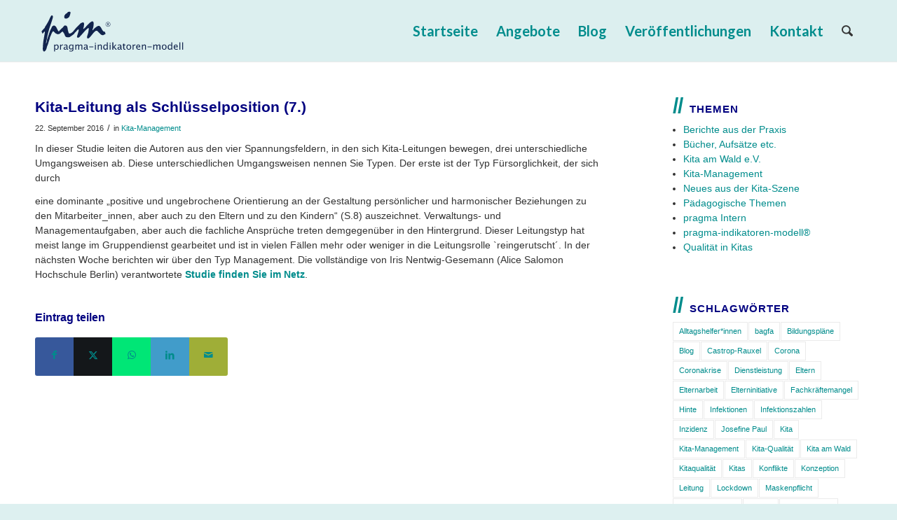

--- FILE ---
content_type: text/html; charset=UTF-8
request_url: https://kitaqualitaet.de/detail/kita-leitung-als-schluesselposition-7/
body_size: 30899
content:
<!DOCTYPE html>
<html lang="de" class="html_stretched responsive av-preloader-disabled  html_header_top html_logo_left html_main_nav_header html_menu_right html_slim html_header_sticky html_header_shrinking html_mobile_menu_phone html_header_searchicon html_content_align_center html_header_unstick_top_disabled html_header_stretch_disabled html_av-overlay-side html_av-overlay-side-classic html_av-submenu-noclone html_entry_id_1758 av-cookies-no-cookie-consent av-no-preview av-default-lightbox html_text_menu_active av-mobile-menu-switch-default">
<head>
<meta charset="UTF-8" />
<meta name="robots" content="index, follow" />


<!-- mobile setting -->
<meta name="viewport" content="width=device-width, initial-scale=1">

<!-- Scripts/CSS and wp_head hook -->
<title>Kita-Leitung als Schlüsselposition (7.) &#8211; pragma GmbH</title>
<meta name='robots' content='max-image-preview:large' />
<script type="text/javascript">
/* <![CDATA[ */
window.koko_analytics = {"url":"https:\/\/www.pragma-pim.de\/wp-admin\/admin-ajax.php?action=koko_analytics_collect","site_url":"https:\/\/www.pragma-pim.de","post_id":1758,"path":"\/blog\/detail\/kita-leitung-als-schluesselposition-7\/","method":"cookie","use_cookie":true};
/* ]]> */
</script>
<link rel='dns-prefetch' href='//www.pragma-pim.de' />
<link rel="alternate" type="application/rss+xml" title="pragma GmbH &raquo; Feed" href="https://www.pragma-pim.de/feed/" />
<link rel="alternate" type="application/rss+xml" title="pragma GmbH &raquo; Kommentar-Feed" href="https://www.pragma-pim.de/comments/feed/" />
<link rel="alternate" type="application/rss+xml" title="pragma GmbH &raquo; Kita-Leitung als Schlüsselposition (7.)-Kommentar-Feed" href="https://kitaqualitaet.de/detail/kita-leitung-als-schluesselposition-7/feed/" />
<link rel="alternate" title="oEmbed (JSON)" type="application/json+oembed" href="https://www.pragma-pim.de/wp-json/oembed/1.0/embed?url=https%3A%2F%2Fkitaqualitaet.de%2Fdetail%2Fkita-leitung-als-schluesselposition-7%2F" />
<link rel="alternate" title="oEmbed (XML)" type="text/xml+oembed" href="https://www.pragma-pim.de/wp-json/oembed/1.0/embed?url=https%3A%2F%2Fkitaqualitaet.de%2Fdetail%2Fkita-leitung-als-schluesselposition-7%2F&#038;format=xml" />

<!-- google webfont font replacement -->

			<script type='text/javascript'>

				(function() {

					/*	check if webfonts are disabled by user setting via cookie - or user must opt in.	*/
					var html = document.getElementsByTagName('html')[0];
					var cookie_check = html.className.indexOf('av-cookies-needs-opt-in') >= 0 || html.className.indexOf('av-cookies-can-opt-out') >= 0;
					var allow_continue = true;
					var silent_accept_cookie = html.className.indexOf('av-cookies-user-silent-accept') >= 0;

					if( cookie_check && ! silent_accept_cookie )
					{
						if( ! document.cookie.match(/aviaCookieConsent/) || html.className.indexOf('av-cookies-session-refused') >= 0 )
						{
							allow_continue = false;
						}
						else
						{
							if( ! document.cookie.match(/aviaPrivacyRefuseCookiesHideBar/) )
							{
								allow_continue = false;
							}
							else if( ! document.cookie.match(/aviaPrivacyEssentialCookiesEnabled/) )
							{
								allow_continue = false;
							}
							else if( document.cookie.match(/aviaPrivacyGoogleWebfontsDisabled/) )
							{
								allow_continue = false;
							}
						}
					}

					if( allow_continue )
					{
						var f = document.createElement('link');

						f.type 	= 'text/css';
						f.rel 	= 'stylesheet';
						f.href 	= 'https://fonts.googleapis.com/css?family=Lato:300,400,700&display=auto';
						f.id 	= 'avia-google-webfont';

						document.getElementsByTagName('head')[0].appendChild(f);
					}
				})();

			</script>
			<style id='wp-img-auto-sizes-contain-inline-css' type='text/css'>
img:is([sizes=auto i],[sizes^="auto," i]){contain-intrinsic-size:3000px 1500px}
/*# sourceURL=wp-img-auto-sizes-contain-inline-css */
</style>
<link rel='stylesheet' id='avia-grid-css' href='https://kitaqualitaet.de/wp-content/themes/enfold/css/grid.css?ver=7.1.3' type='text/css' media='all' />
<link rel='stylesheet' id='avia-base-css' href='https://kitaqualitaet.de/wp-content/themes/enfold/css/base.css?ver=7.1.3' type='text/css' media='all' />
<link rel='stylesheet' id='avia-layout-css' href='https://kitaqualitaet.de/wp-content/themes/enfold/css/layout.css?ver=7.1.3' type='text/css' media='all' />
<link rel='stylesheet' id='avia-module-blog-css' href='https://kitaqualitaet.de/wp-content/themes/enfold/config-templatebuilder/avia-shortcodes/blog/blog.css?ver=7.1.3' type='text/css' media='all' />
<link rel='stylesheet' id='avia-module-postslider-css' href='https://kitaqualitaet.de/wp-content/themes/enfold/config-templatebuilder/avia-shortcodes/postslider/postslider.css?ver=7.1.3' type='text/css' media='all' />
<link rel='stylesheet' id='avia-module-button-css' href='https://kitaqualitaet.de/wp-content/themes/enfold/config-templatebuilder/avia-shortcodes/buttons/buttons.css?ver=7.1.3' type='text/css' media='all' />
<link rel='stylesheet' id='avia-module-comments-css' href='https://kitaqualitaet.de/wp-content/themes/enfold/config-templatebuilder/avia-shortcodes/comments/comments.css?ver=7.1.3' type='text/css' media='all' />
<link rel='stylesheet' id='avia-module-slideshow-css' href='https://kitaqualitaet.de/wp-content/themes/enfold/config-templatebuilder/avia-shortcodes/slideshow/slideshow.css?ver=7.1.3' type='text/css' media='all' />
<link rel='stylesheet' id='avia-module-gallery-css' href='https://kitaqualitaet.de/wp-content/themes/enfold/config-templatebuilder/avia-shortcodes/gallery/gallery.css?ver=7.1.3' type='text/css' media='all' />
<link rel='stylesheet' id='avia-module-gridrow-css' href='https://kitaqualitaet.de/wp-content/themes/enfold/config-templatebuilder/avia-shortcodes/grid_row/grid_row.css?ver=7.1.3' type='text/css' media='all' />
<link rel='stylesheet' id='avia-module-heading-css' href='https://kitaqualitaet.de/wp-content/themes/enfold/config-templatebuilder/avia-shortcodes/heading/heading.css?ver=7.1.3' type='text/css' media='all' />
<link rel='stylesheet' id='avia-module-hr-css' href='https://kitaqualitaet.de/wp-content/themes/enfold/config-templatebuilder/avia-shortcodes/hr/hr.css?ver=7.1.3' type='text/css' media='all' />
<link rel='stylesheet' id='avia-module-image-css' href='https://kitaqualitaet.de/wp-content/themes/enfold/config-templatebuilder/avia-shortcodes/image/image.css?ver=7.1.3' type='text/css' media='all' />
<link rel='stylesheet' id='avia-module-slideshow-fullsize-css' href='https://kitaqualitaet.de/wp-content/themes/enfold/config-templatebuilder/avia-shortcodes/slideshow_fullsize/slideshow_fullsize.css?ver=7.1.3' type='text/css' media='all' />
<link rel='stylesheet' id='avia-module-social-css' href='https://kitaqualitaet.de/wp-content/themes/enfold/config-templatebuilder/avia-shortcodes/social_share/social_share.css?ver=7.1.3' type='text/css' media='all' />
<link rel='stylesheet' id='avia-module-tabs-css' href='https://kitaqualitaet.de/wp-content/themes/enfold/config-templatebuilder/avia-shortcodes/tabs/tabs.css?ver=7.1.3' type='text/css' media='all' />
<link rel='stylesheet' id='avia-module-video-css' href='https://kitaqualitaet.de/wp-content/themes/enfold/config-templatebuilder/avia-shortcodes/video/video.css?ver=7.1.3' type='text/css' media='all' />
<style id='wp-emoji-styles-inline-css' type='text/css'>

	img.wp-smiley, img.emoji {
		display: inline !important;
		border: none !important;
		box-shadow: none !important;
		height: 1em !important;
		width: 1em !important;
		margin: 0 0.07em !important;
		vertical-align: -0.1em !important;
		background: none !important;
		padding: 0 !important;
	}
/*# sourceURL=wp-emoji-styles-inline-css */
</style>
<style id='wp-block-library-inline-css' type='text/css'>
:root{--wp-block-synced-color:#7a00df;--wp-block-synced-color--rgb:122,0,223;--wp-bound-block-color:var(--wp-block-synced-color);--wp-editor-canvas-background:#ddd;--wp-admin-theme-color:#007cba;--wp-admin-theme-color--rgb:0,124,186;--wp-admin-theme-color-darker-10:#006ba1;--wp-admin-theme-color-darker-10--rgb:0,107,160.5;--wp-admin-theme-color-darker-20:#005a87;--wp-admin-theme-color-darker-20--rgb:0,90,135;--wp-admin-border-width-focus:2px}@media (min-resolution:192dpi){:root{--wp-admin-border-width-focus:1.5px}}.wp-element-button{cursor:pointer}:root .has-very-light-gray-background-color{background-color:#eee}:root .has-very-dark-gray-background-color{background-color:#313131}:root .has-very-light-gray-color{color:#eee}:root .has-very-dark-gray-color{color:#313131}:root .has-vivid-green-cyan-to-vivid-cyan-blue-gradient-background{background:linear-gradient(135deg,#00d084,#0693e3)}:root .has-purple-crush-gradient-background{background:linear-gradient(135deg,#34e2e4,#4721fb 50%,#ab1dfe)}:root .has-hazy-dawn-gradient-background{background:linear-gradient(135deg,#faaca8,#dad0ec)}:root .has-subdued-olive-gradient-background{background:linear-gradient(135deg,#fafae1,#67a671)}:root .has-atomic-cream-gradient-background{background:linear-gradient(135deg,#fdd79a,#004a59)}:root .has-nightshade-gradient-background{background:linear-gradient(135deg,#330968,#31cdcf)}:root .has-midnight-gradient-background{background:linear-gradient(135deg,#020381,#2874fc)}:root{--wp--preset--font-size--normal:16px;--wp--preset--font-size--huge:42px}.has-regular-font-size{font-size:1em}.has-larger-font-size{font-size:2.625em}.has-normal-font-size{font-size:var(--wp--preset--font-size--normal)}.has-huge-font-size{font-size:var(--wp--preset--font-size--huge)}.has-text-align-center{text-align:center}.has-text-align-left{text-align:left}.has-text-align-right{text-align:right}.has-fit-text{white-space:nowrap!important}#end-resizable-editor-section{display:none}.aligncenter{clear:both}.items-justified-left{justify-content:flex-start}.items-justified-center{justify-content:center}.items-justified-right{justify-content:flex-end}.items-justified-space-between{justify-content:space-between}.screen-reader-text{border:0;clip-path:inset(50%);height:1px;margin:-1px;overflow:hidden;padding:0;position:absolute;width:1px;word-wrap:normal!important}.screen-reader-text:focus{background-color:#ddd;clip-path:none;color:#444;display:block;font-size:1em;height:auto;left:5px;line-height:normal;padding:15px 23px 14px;text-decoration:none;top:5px;width:auto;z-index:100000}html :where(.has-border-color){border-style:solid}html :where([style*=border-top-color]){border-top-style:solid}html :where([style*=border-right-color]){border-right-style:solid}html :where([style*=border-bottom-color]){border-bottom-style:solid}html :where([style*=border-left-color]){border-left-style:solid}html :where([style*=border-width]){border-style:solid}html :where([style*=border-top-width]){border-top-style:solid}html :where([style*=border-right-width]){border-right-style:solid}html :where([style*=border-bottom-width]){border-bottom-style:solid}html :where([style*=border-left-width]){border-left-style:solid}html :where(img[class*=wp-image-]){height:auto;max-width:100%}:where(figure){margin:0 0 1em}html :where(.is-position-sticky){--wp-admin--admin-bar--position-offset:var(--wp-admin--admin-bar--height,0px)}@media screen and (max-width:600px){html :where(.is-position-sticky){--wp-admin--admin-bar--position-offset:0px}}

/*# sourceURL=wp-block-library-inline-css */
</style><style id='global-styles-inline-css' type='text/css'>
:root{--wp--preset--aspect-ratio--square: 1;--wp--preset--aspect-ratio--4-3: 4/3;--wp--preset--aspect-ratio--3-4: 3/4;--wp--preset--aspect-ratio--3-2: 3/2;--wp--preset--aspect-ratio--2-3: 2/3;--wp--preset--aspect-ratio--16-9: 16/9;--wp--preset--aspect-ratio--9-16: 9/16;--wp--preset--color--black: #000000;--wp--preset--color--cyan-bluish-gray: #abb8c3;--wp--preset--color--white: #ffffff;--wp--preset--color--pale-pink: #f78da7;--wp--preset--color--vivid-red: #cf2e2e;--wp--preset--color--luminous-vivid-orange: #ff6900;--wp--preset--color--luminous-vivid-amber: #fcb900;--wp--preset--color--light-green-cyan: #7bdcb5;--wp--preset--color--vivid-green-cyan: #00d084;--wp--preset--color--pale-cyan-blue: #8ed1fc;--wp--preset--color--vivid-cyan-blue: #0693e3;--wp--preset--color--vivid-purple: #9b51e0;--wp--preset--color--metallic-red: #b02b2c;--wp--preset--color--maximum-yellow-red: #edae44;--wp--preset--color--yellow-sun: #eeee22;--wp--preset--color--palm-leaf: #83a846;--wp--preset--color--aero: #7bb0e7;--wp--preset--color--old-lavender: #745f7e;--wp--preset--color--steel-teal: #5f8789;--wp--preset--color--raspberry-pink: #d65799;--wp--preset--color--medium-turquoise: #4ecac2;--wp--preset--gradient--vivid-cyan-blue-to-vivid-purple: linear-gradient(135deg,rgb(6,147,227) 0%,rgb(155,81,224) 100%);--wp--preset--gradient--light-green-cyan-to-vivid-green-cyan: linear-gradient(135deg,rgb(122,220,180) 0%,rgb(0,208,130) 100%);--wp--preset--gradient--luminous-vivid-amber-to-luminous-vivid-orange: linear-gradient(135deg,rgb(252,185,0) 0%,rgb(255,105,0) 100%);--wp--preset--gradient--luminous-vivid-orange-to-vivid-red: linear-gradient(135deg,rgb(255,105,0) 0%,rgb(207,46,46) 100%);--wp--preset--gradient--very-light-gray-to-cyan-bluish-gray: linear-gradient(135deg,rgb(238,238,238) 0%,rgb(169,184,195) 100%);--wp--preset--gradient--cool-to-warm-spectrum: linear-gradient(135deg,rgb(74,234,220) 0%,rgb(151,120,209) 20%,rgb(207,42,186) 40%,rgb(238,44,130) 60%,rgb(251,105,98) 80%,rgb(254,248,76) 100%);--wp--preset--gradient--blush-light-purple: linear-gradient(135deg,rgb(255,206,236) 0%,rgb(152,150,240) 100%);--wp--preset--gradient--blush-bordeaux: linear-gradient(135deg,rgb(254,205,165) 0%,rgb(254,45,45) 50%,rgb(107,0,62) 100%);--wp--preset--gradient--luminous-dusk: linear-gradient(135deg,rgb(255,203,112) 0%,rgb(199,81,192) 50%,rgb(65,88,208) 100%);--wp--preset--gradient--pale-ocean: linear-gradient(135deg,rgb(255,245,203) 0%,rgb(182,227,212) 50%,rgb(51,167,181) 100%);--wp--preset--gradient--electric-grass: linear-gradient(135deg,rgb(202,248,128) 0%,rgb(113,206,126) 100%);--wp--preset--gradient--midnight: linear-gradient(135deg,rgb(2,3,129) 0%,rgb(40,116,252) 100%);--wp--preset--font-size--small: 1rem;--wp--preset--font-size--medium: 1.125rem;--wp--preset--font-size--large: 1.75rem;--wp--preset--font-size--x-large: clamp(1.75rem, 3vw, 2.25rem);--wp--preset--spacing--20: 0.44rem;--wp--preset--spacing--30: 0.67rem;--wp--preset--spacing--40: 1rem;--wp--preset--spacing--50: 1.5rem;--wp--preset--spacing--60: 2.25rem;--wp--preset--spacing--70: 3.38rem;--wp--preset--spacing--80: 5.06rem;--wp--preset--shadow--natural: 6px 6px 9px rgba(0, 0, 0, 0.2);--wp--preset--shadow--deep: 12px 12px 50px rgba(0, 0, 0, 0.4);--wp--preset--shadow--sharp: 6px 6px 0px rgba(0, 0, 0, 0.2);--wp--preset--shadow--outlined: 6px 6px 0px -3px rgb(255, 255, 255), 6px 6px rgb(0, 0, 0);--wp--preset--shadow--crisp: 6px 6px 0px rgb(0, 0, 0);}:root { --wp--style--global--content-size: 800px;--wp--style--global--wide-size: 1130px; }:where(body) { margin: 0; }.wp-site-blocks > .alignleft { float: left; margin-right: 2em; }.wp-site-blocks > .alignright { float: right; margin-left: 2em; }.wp-site-blocks > .aligncenter { justify-content: center; margin-left: auto; margin-right: auto; }:where(.is-layout-flex){gap: 0.5em;}:where(.is-layout-grid){gap: 0.5em;}.is-layout-flow > .alignleft{float: left;margin-inline-start: 0;margin-inline-end: 2em;}.is-layout-flow > .alignright{float: right;margin-inline-start: 2em;margin-inline-end: 0;}.is-layout-flow > .aligncenter{margin-left: auto !important;margin-right: auto !important;}.is-layout-constrained > .alignleft{float: left;margin-inline-start: 0;margin-inline-end: 2em;}.is-layout-constrained > .alignright{float: right;margin-inline-start: 2em;margin-inline-end: 0;}.is-layout-constrained > .aligncenter{margin-left: auto !important;margin-right: auto !important;}.is-layout-constrained > :where(:not(.alignleft):not(.alignright):not(.alignfull)){max-width: var(--wp--style--global--content-size);margin-left: auto !important;margin-right: auto !important;}.is-layout-constrained > .alignwide{max-width: var(--wp--style--global--wide-size);}body .is-layout-flex{display: flex;}.is-layout-flex{flex-wrap: wrap;align-items: center;}.is-layout-flex > :is(*, div){margin: 0;}body .is-layout-grid{display: grid;}.is-layout-grid > :is(*, div){margin: 0;}body{padding-top: 0px;padding-right: 0px;padding-bottom: 0px;padding-left: 0px;}a:where(:not(.wp-element-button)){text-decoration: underline;}:root :where(.wp-element-button, .wp-block-button__link){background-color: #32373c;border-width: 0;color: #fff;font-family: inherit;font-size: inherit;font-style: inherit;font-weight: inherit;letter-spacing: inherit;line-height: inherit;padding-top: calc(0.667em + 2px);padding-right: calc(1.333em + 2px);padding-bottom: calc(0.667em + 2px);padding-left: calc(1.333em + 2px);text-decoration: none;text-transform: inherit;}.has-black-color{color: var(--wp--preset--color--black) !important;}.has-cyan-bluish-gray-color{color: var(--wp--preset--color--cyan-bluish-gray) !important;}.has-white-color{color: var(--wp--preset--color--white) !important;}.has-pale-pink-color{color: var(--wp--preset--color--pale-pink) !important;}.has-vivid-red-color{color: var(--wp--preset--color--vivid-red) !important;}.has-luminous-vivid-orange-color{color: var(--wp--preset--color--luminous-vivid-orange) !important;}.has-luminous-vivid-amber-color{color: var(--wp--preset--color--luminous-vivid-amber) !important;}.has-light-green-cyan-color{color: var(--wp--preset--color--light-green-cyan) !important;}.has-vivid-green-cyan-color{color: var(--wp--preset--color--vivid-green-cyan) !important;}.has-pale-cyan-blue-color{color: var(--wp--preset--color--pale-cyan-blue) !important;}.has-vivid-cyan-blue-color{color: var(--wp--preset--color--vivid-cyan-blue) !important;}.has-vivid-purple-color{color: var(--wp--preset--color--vivid-purple) !important;}.has-metallic-red-color{color: var(--wp--preset--color--metallic-red) !important;}.has-maximum-yellow-red-color{color: var(--wp--preset--color--maximum-yellow-red) !important;}.has-yellow-sun-color{color: var(--wp--preset--color--yellow-sun) !important;}.has-palm-leaf-color{color: var(--wp--preset--color--palm-leaf) !important;}.has-aero-color{color: var(--wp--preset--color--aero) !important;}.has-old-lavender-color{color: var(--wp--preset--color--old-lavender) !important;}.has-steel-teal-color{color: var(--wp--preset--color--steel-teal) !important;}.has-raspberry-pink-color{color: var(--wp--preset--color--raspberry-pink) !important;}.has-medium-turquoise-color{color: var(--wp--preset--color--medium-turquoise) !important;}.has-black-background-color{background-color: var(--wp--preset--color--black) !important;}.has-cyan-bluish-gray-background-color{background-color: var(--wp--preset--color--cyan-bluish-gray) !important;}.has-white-background-color{background-color: var(--wp--preset--color--white) !important;}.has-pale-pink-background-color{background-color: var(--wp--preset--color--pale-pink) !important;}.has-vivid-red-background-color{background-color: var(--wp--preset--color--vivid-red) !important;}.has-luminous-vivid-orange-background-color{background-color: var(--wp--preset--color--luminous-vivid-orange) !important;}.has-luminous-vivid-amber-background-color{background-color: var(--wp--preset--color--luminous-vivid-amber) !important;}.has-light-green-cyan-background-color{background-color: var(--wp--preset--color--light-green-cyan) !important;}.has-vivid-green-cyan-background-color{background-color: var(--wp--preset--color--vivid-green-cyan) !important;}.has-pale-cyan-blue-background-color{background-color: var(--wp--preset--color--pale-cyan-blue) !important;}.has-vivid-cyan-blue-background-color{background-color: var(--wp--preset--color--vivid-cyan-blue) !important;}.has-vivid-purple-background-color{background-color: var(--wp--preset--color--vivid-purple) !important;}.has-metallic-red-background-color{background-color: var(--wp--preset--color--metallic-red) !important;}.has-maximum-yellow-red-background-color{background-color: var(--wp--preset--color--maximum-yellow-red) !important;}.has-yellow-sun-background-color{background-color: var(--wp--preset--color--yellow-sun) !important;}.has-palm-leaf-background-color{background-color: var(--wp--preset--color--palm-leaf) !important;}.has-aero-background-color{background-color: var(--wp--preset--color--aero) !important;}.has-old-lavender-background-color{background-color: var(--wp--preset--color--old-lavender) !important;}.has-steel-teal-background-color{background-color: var(--wp--preset--color--steel-teal) !important;}.has-raspberry-pink-background-color{background-color: var(--wp--preset--color--raspberry-pink) !important;}.has-medium-turquoise-background-color{background-color: var(--wp--preset--color--medium-turquoise) !important;}.has-black-border-color{border-color: var(--wp--preset--color--black) !important;}.has-cyan-bluish-gray-border-color{border-color: var(--wp--preset--color--cyan-bluish-gray) !important;}.has-white-border-color{border-color: var(--wp--preset--color--white) !important;}.has-pale-pink-border-color{border-color: var(--wp--preset--color--pale-pink) !important;}.has-vivid-red-border-color{border-color: var(--wp--preset--color--vivid-red) !important;}.has-luminous-vivid-orange-border-color{border-color: var(--wp--preset--color--luminous-vivid-orange) !important;}.has-luminous-vivid-amber-border-color{border-color: var(--wp--preset--color--luminous-vivid-amber) !important;}.has-light-green-cyan-border-color{border-color: var(--wp--preset--color--light-green-cyan) !important;}.has-vivid-green-cyan-border-color{border-color: var(--wp--preset--color--vivid-green-cyan) !important;}.has-pale-cyan-blue-border-color{border-color: var(--wp--preset--color--pale-cyan-blue) !important;}.has-vivid-cyan-blue-border-color{border-color: var(--wp--preset--color--vivid-cyan-blue) !important;}.has-vivid-purple-border-color{border-color: var(--wp--preset--color--vivid-purple) !important;}.has-metallic-red-border-color{border-color: var(--wp--preset--color--metallic-red) !important;}.has-maximum-yellow-red-border-color{border-color: var(--wp--preset--color--maximum-yellow-red) !important;}.has-yellow-sun-border-color{border-color: var(--wp--preset--color--yellow-sun) !important;}.has-palm-leaf-border-color{border-color: var(--wp--preset--color--palm-leaf) !important;}.has-aero-border-color{border-color: var(--wp--preset--color--aero) !important;}.has-old-lavender-border-color{border-color: var(--wp--preset--color--old-lavender) !important;}.has-steel-teal-border-color{border-color: var(--wp--preset--color--steel-teal) !important;}.has-raspberry-pink-border-color{border-color: var(--wp--preset--color--raspberry-pink) !important;}.has-medium-turquoise-border-color{border-color: var(--wp--preset--color--medium-turquoise) !important;}.has-vivid-cyan-blue-to-vivid-purple-gradient-background{background: var(--wp--preset--gradient--vivid-cyan-blue-to-vivid-purple) !important;}.has-light-green-cyan-to-vivid-green-cyan-gradient-background{background: var(--wp--preset--gradient--light-green-cyan-to-vivid-green-cyan) !important;}.has-luminous-vivid-amber-to-luminous-vivid-orange-gradient-background{background: var(--wp--preset--gradient--luminous-vivid-amber-to-luminous-vivid-orange) !important;}.has-luminous-vivid-orange-to-vivid-red-gradient-background{background: var(--wp--preset--gradient--luminous-vivid-orange-to-vivid-red) !important;}.has-very-light-gray-to-cyan-bluish-gray-gradient-background{background: var(--wp--preset--gradient--very-light-gray-to-cyan-bluish-gray) !important;}.has-cool-to-warm-spectrum-gradient-background{background: var(--wp--preset--gradient--cool-to-warm-spectrum) !important;}.has-blush-light-purple-gradient-background{background: var(--wp--preset--gradient--blush-light-purple) !important;}.has-blush-bordeaux-gradient-background{background: var(--wp--preset--gradient--blush-bordeaux) !important;}.has-luminous-dusk-gradient-background{background: var(--wp--preset--gradient--luminous-dusk) !important;}.has-pale-ocean-gradient-background{background: var(--wp--preset--gradient--pale-ocean) !important;}.has-electric-grass-gradient-background{background: var(--wp--preset--gradient--electric-grass) !important;}.has-midnight-gradient-background{background: var(--wp--preset--gradient--midnight) !important;}.has-small-font-size{font-size: var(--wp--preset--font-size--small) !important;}.has-medium-font-size{font-size: var(--wp--preset--font-size--medium) !important;}.has-large-font-size{font-size: var(--wp--preset--font-size--large) !important;}.has-x-large-font-size{font-size: var(--wp--preset--font-size--x-large) !important;}
/*# sourceURL=global-styles-inline-css */
</style>

<link rel='stylesheet' id='avia-scs-css' href='https://kitaqualitaet.de/wp-content/themes/enfold/css/shortcodes.css?ver=7.1.3' type='text/css' media='all' />
<link rel='stylesheet' id='avia-fold-unfold-css' href='https://kitaqualitaet.de/wp-content/themes/enfold/css/avia-snippet-fold-unfold.css?ver=7.1.3' type='text/css' media='all' />
<link rel='stylesheet' id='avia-popup-css-css' href='https://kitaqualitaet.de/wp-content/themes/enfold/js/aviapopup/magnific-popup.min.css?ver=7.1.3' type='text/css' media='screen' />
<link rel='stylesheet' id='avia-lightbox-css' href='https://kitaqualitaet.de/wp-content/themes/enfold/css/avia-snippet-lightbox.css?ver=7.1.3' type='text/css' media='screen' />
<link rel='stylesheet' id='avia-widget-css-css' href='https://kitaqualitaet.de/wp-content/themes/enfold/css/avia-snippet-widget.css?ver=7.1.3' type='text/css' media='screen' />
<link rel='stylesheet' id='avia-dynamic-css' href='https://kitaqualitaet.de/wp-content/uploads/dynamic_avia/enfold_child.css?ver=6968c24f6ddba' type='text/css' media='all' />
<link rel='stylesheet' id='avia-custom-css' href='https://kitaqualitaet.de/wp-content/themes/enfold/css/custom.css?ver=7.1.3' type='text/css' media='all' />
<link rel='stylesheet' id='avia-style-css' href='https://kitaqualitaet.de/wp-content/themes/enfold-child/style.css?ver=7.1.3' type='text/css' media='all' />
<link rel='stylesheet' id='borlabs-cookie-css' href='https://kitaqualitaet.de/wp-content/cache/borlabs-cookie/borlabs-cookie_1_de.css?ver=2.3.6-27' type='text/css' media='all' />
<link rel='stylesheet' id='sib-front-css-css' href='https://kitaqualitaet.de/wp-content/plugins/mailin/css/mailin-front.css?ver=6.9' type='text/css' media='all' />
<script type="text/javascript" src="https://kitaqualitaet.de/wp-includes/js/jquery/jquery.min.js?ver=3.7.1" id="jquery-core-js"></script>
<script type="text/javascript" src="https://kitaqualitaet.de/wp-includes/js/jquery/jquery-migrate.min.js?ver=3.4.1" id="jquery-migrate-js"></script>
<script type="text/javascript" id="borlabs-cookie-prioritize-js-extra">
/* <![CDATA[ */
var borlabsCookiePrioritized = {"domain":"www.pragma-pim.de","path":"/","version":"1","bots":"1","optInJS":{"statistics":{"matomo":"[base64]"}}};
//# sourceURL=borlabs-cookie-prioritize-js-extra
/* ]]> */
</script>
<script type="text/javascript" src="https://kitaqualitaet.de/wp-content/plugins/borlabs-cookie/assets/javascript/borlabs-cookie-prioritize.min.js?ver=2.3.6" id="borlabs-cookie-prioritize-js"></script>
<script type="text/javascript" id="sib-front-js-js-extra">
/* <![CDATA[ */
var sibErrMsg = {"invalidMail":"Please fill out valid email address","requiredField":"Please fill out required fields","invalidDateFormat":"Please fill out valid date format","invalidSMSFormat":"Please fill out valid phone number"};
var ajax_sib_front_object = {"ajax_url":"https://www.pragma-pim.de/wp-admin/admin-ajax.php","ajax_nonce":"faefc1bfed","flag_url":"https://www.pragma-pim.de/wp-content/plugins/mailin/img/flags/"};
//# sourceURL=sib-front-js-js-extra
/* ]]> */
</script>
<script type="text/javascript" src="https://kitaqualitaet.de/wp-content/plugins/mailin/js/mailin-front.js?ver=1768473165" id="sib-front-js-js"></script>
<script type="text/javascript" src="https://kitaqualitaet.de/wp-content/uploads/dynamic_avia/avia-head-scripts-df7886ac2fb9574a410d05285be45af0---6968c296ac64a.js" id="avia-head-scripts-js"></script>
<link rel="https://api.w.org/" href="https://www.pragma-pim.de/wp-json/" /><link rel="alternate" title="JSON" type="application/json" href="https://www.pragma-pim.de/wp-json/wp/v2/posts/1758" /><link rel="EditURI" type="application/rsd+xml" title="RSD" href="https://www.pragma-pim.de/xmlrpc.php?rsd" />
<meta name="generator" content="WordPress 6.9" />
<link rel="canonical" href="https://kitaqualitaet.de/detail/kita-leitung-als-schluesselposition-7/" />
<link rel='shortlink' href='https://www.pragma-pim.de/?p=1758' />


<!--[if lt IE 9]><script src="https://www.pragma-pim.de/wp-content/themes/enfold/js/html5shiv.js"></script><![endif]--><link rel="profile" href="https://gmpg.org/xfn/11" />
<link rel="alternate" type="application/rss+xml" title="pragma GmbH RSS2 Feed" href="https://www.pragma-pim.de/feed/" />
<link rel="pingback" href="https://www.pragma-pim.de/xmlrpc.php" />

<!-- To speed up the rendering and to display the site as fast as possible to the user we include some styles and scripts for above the fold content inline -->
<script type="text/javascript">'use strict';var avia_is_mobile=!1;if(/Android|webOS|iPhone|iPad|iPod|BlackBerry|IEMobile|Opera Mini/i.test(navigator.userAgent)&&'ontouchstart' in document.documentElement){avia_is_mobile=!0;document.documentElement.className+=' avia_mobile '}
else{document.documentElement.className+=' avia_desktop '};document.documentElement.className+=' js_active ';(function(){var e=['-webkit-','-moz-','-ms-',''],n='',o=!1,a=!1;for(var t in e){if(e[t]+'transform' in document.documentElement.style){o=!0;n=e[t]+'transform'};if(e[t]+'perspective' in document.documentElement.style){a=!0}};if(o){document.documentElement.className+=' avia_transform '};if(a){document.documentElement.className+=' avia_transform3d '};if(typeof document.getElementsByClassName=='function'&&typeof document.documentElement.getBoundingClientRect=='function'&&avia_is_mobile==!1){if(n&&window.innerHeight>0){setTimeout(function(){var e=0,o={},a=0,t=document.getElementsByClassName('av-parallax'),i=window.pageYOffset||document.documentElement.scrollTop;for(e=0;e<t.length;e++){t[e].style.top='0px';o=t[e].getBoundingClientRect();a=Math.ceil((window.innerHeight+i-o.top)*0.3);t[e].style[n]='translate(0px, '+a+'px)';t[e].style.top='auto';t[e].className+=' enabled-parallax '}},50)}}})();</script><style type="text/css">
		@font-face {font-family: 'entypo-fontello-enfold'; font-weight: normal; font-style: normal; font-display: auto;
		src: url('https://www.pragma-pim.de/wp-content/themes/enfold/config-templatebuilder/avia-template-builder/assets/fonts/entypo-fontello-enfold/entypo-fontello-enfold.woff2') format('woff2'),
		url('https://www.pragma-pim.de/wp-content/themes/enfold/config-templatebuilder/avia-template-builder/assets/fonts/entypo-fontello-enfold/entypo-fontello-enfold.woff') format('woff'),
		url('https://www.pragma-pim.de/wp-content/themes/enfold/config-templatebuilder/avia-template-builder/assets/fonts/entypo-fontello-enfold/entypo-fontello-enfold.ttf') format('truetype'),
		url('https://www.pragma-pim.de/wp-content/themes/enfold/config-templatebuilder/avia-template-builder/assets/fonts/entypo-fontello-enfold/entypo-fontello-enfold.svg#entypo-fontello-enfold') format('svg'),
		url('https://www.pragma-pim.de/wp-content/themes/enfold/config-templatebuilder/avia-template-builder/assets/fonts/entypo-fontello-enfold/entypo-fontello-enfold.eot'),
		url('https://www.pragma-pim.de/wp-content/themes/enfold/config-templatebuilder/avia-template-builder/assets/fonts/entypo-fontello-enfold/entypo-fontello-enfold.eot?#iefix') format('embedded-opentype');
		}

		#top .avia-font-entypo-fontello-enfold, body .avia-font-entypo-fontello-enfold, html body [data-av_iconfont='entypo-fontello-enfold']:before{ font-family: 'entypo-fontello-enfold'; }
		
		@font-face {font-family: 'entypo-fontello'; font-weight: normal; font-style: normal; font-display: auto;
		src: url('https://www.pragma-pim.de/wp-content/themes/enfold/config-templatebuilder/avia-template-builder/assets/fonts/entypo-fontello/entypo-fontello.woff2') format('woff2'),
		url('https://www.pragma-pim.de/wp-content/themes/enfold/config-templatebuilder/avia-template-builder/assets/fonts/entypo-fontello/entypo-fontello.woff') format('woff'),
		url('https://www.pragma-pim.de/wp-content/themes/enfold/config-templatebuilder/avia-template-builder/assets/fonts/entypo-fontello/entypo-fontello.ttf') format('truetype'),
		url('https://www.pragma-pim.de/wp-content/themes/enfold/config-templatebuilder/avia-template-builder/assets/fonts/entypo-fontello/entypo-fontello.svg#entypo-fontello') format('svg'),
		url('https://www.pragma-pim.de/wp-content/themes/enfold/config-templatebuilder/avia-template-builder/assets/fonts/entypo-fontello/entypo-fontello.eot'),
		url('https://www.pragma-pim.de/wp-content/themes/enfold/config-templatebuilder/avia-template-builder/assets/fonts/entypo-fontello/entypo-fontello.eot?#iefix') format('embedded-opentype');
		}

		#top .avia-font-entypo-fontello, body .avia-font-entypo-fontello, html body [data-av_iconfont='entypo-fontello']:before{ font-family: 'entypo-fontello'; }
		</style>

<!--
Debugging Info for Theme support: 

Theme: Enfold
Version: 7.1.3
Installed: enfold
AviaFramework Version: 5.6
AviaBuilder Version: 6.0
aviaElementManager Version: 1.0.1
- - - - - - - - - - -
ChildTheme: Enfold Child
ChildTheme Version: 1.0
ChildTheme Installed: enfold

- - - - - - - - - - -
ML:512-PU:33-PLA:8
WP:6.9
Compress: CSS:disabled - JS:all theme files
Updates: enabled - token has changed and not verified
PLAu:8
-->
</head>

<body id="top" class="wp-singular post-template-default single single-post postid-1758 single-format-standard wp-theme-enfold wp-child-theme-enfold-child stretched no_sidebar_border rtl_columns av-curtain-numeric verdana-websave verdana  post-type-post category-kita-management post_tag-leitung-qualitaet avia-responsive-images-support" itemscope="itemscope" itemtype="https://schema.org/WebPage" >

	
	<div id='wrap_all'>

	
<header id='header' class='all_colors header_color light_bg_color  av_header_top av_logo_left av_main_nav_header av_menu_right av_slim av_header_sticky av_header_shrinking av_header_stretch_disabled av_mobile_menu_phone av_header_searchicon av_header_unstick_top_disabled av_bottom_nav_disabled  av_alternate_logo_active av_header_border_disabled' aria-label="Header" data-av_shrink_factor='50' role="banner" itemscope="itemscope" itemtype="https://schema.org/WPHeader" >

		<div  id='header_main' class='container_wrap container_wrap_logo'>

        <div class='container av-logo-container'><div class='inner-container'><span class='logo avia-svg-logo'><a href='https://www.pragma-pim.de/' class='av-contains-svg' aria-label='pim_logo' title='pim_logo'><svg role="graphics-document" title="pim_logo" desc="" alt=""   width="448px" height="140px" viewBox="0 0 448 140" version="1.1" xmlns="http://www.w3.org/2000/svg" xmlns:xlink="http://www.w3.org/1999/xlink" preserveAspectRatio="xMinYMid meet">
    <!-- Generator: Sketch 58 (84663) - https://sketch.com -->
    <title>pim_logo</title>
    <desc>Created with Sketch.</desc>
    <g id="pim_logo" stroke="none" stroke-width="1" fill="none" fill-rule="evenodd">
        <path d="M56,130.675676 L56,110.662162 L58.6899047,110.662162 L58.6899047,113.418919 C59.7913602,111.364855 61.4435186,110.337838 63.6464296,110.337838 C65.4306054,110.337838 66.8347125,110.981976 67.858793,112.27027 C68.8828735,113.558565 69.3949061,115.319809 69.3949061,117.554054 C69.3949061,119.986499 68.8146025,121.948191 67.6539779,123.439189 C66.4933533,124.930188 64.9663584,125.675676 63.0729473,125.675676 C61.3160803,125.675676 59.8550807,125.009016 58.6899047,123.675676 L58.6899047,130.675676 L56,130.675676 Z M58.6899047,121.837838 C60.0735512,123.063069 61.3934574,123.675676 62.6496628,123.675676 C65.2348972,123.675676 66.527495,121.725245 66.527495,117.824324 C66.527495,114.382866 65.380542,112.662162 63.0866017,112.662162 C61.5846169,112.662162 60.1190659,113.46846 58.6899047,115.081081 L58.6899047,121.837838 Z M73.6007318,125.337838 L73.6007318,110.662162 L76.2906365,110.662162 L76.2906365,113.418919 C77.3556802,111.364855 78.9031564,110.337838 80.9331116,110.337838 C81.2061997,110.337838 81.4929379,110.36036 81.7933349,110.405405 L81.7933349,112.891892 C81.3290851,112.738738 80.919459,112.662162 80.5644444,112.662162 C78.862195,112.662162 77.4376066,113.662152 76.2906365,115.662162 L76.2906365,125.337838 L73.6007318,125.337838 Z M92.6897865,123.472973 C91.0785665,124.941449 89.5265389,125.675676 88.0336571,125.675676 C86.8047605,125.675676 85.7852467,125.295049 84.9750852,124.533784 C84.1649238,123.772519 83.7598491,122.810817 83.7598491,121.648649 C83.7598491,120.045037 84.4402835,118.813067 85.8011727,117.952703 C87.1620619,117.092338 89.1123371,116.662162 91.6520568,116.662162 L92.2938107,116.662162 L92.2938107,114.891892 C92.2938107,113.189181 91.4108389,112.337838 89.644869,112.337838 C88.2248107,112.337838 86.6909887,112.770266 85.0433569,113.635135 L85.0433569,111.432432 C86.8548416,110.702699 88.552514,110.337838 90.1364252,110.337838 C91.7931599,110.337838 93.015211,110.707204 93.8026151,111.445946 C94.5900192,112.184688 94.9837154,113.333326 94.9837154,114.891892 L94.9837154,121.540541 C94.9837154,123.063071 95.457061,123.824324 96.4037666,123.824324 C96.5221047,123.824324 96.695058,123.806306 96.9226314,123.77027 L97.1137922,125.243243 C96.5038953,125.531533 95.830288,125.675676 95.0929501,125.675676 C93.8367446,125.675676 93.0356981,124.941449 92.6897865,123.472973 Z M92.2938107,122.027027 L92.2938107,118.22973 L91.3926243,118.202703 C89.9179484,118.202703 88.7254814,118.479727 87.8151876,119.033784 C86.9048939,119.587841 86.4497538,120.315311 86.4497538,121.216216 C86.4497538,121.855859 86.6773238,122.396394 87.1324707,122.837838 C87.5876176,123.279281 88.1428885,123.5 88.7983,123.5 C89.9179614,123.5 91.0831199,123.009014 92.2938107,122.027027 Z M100.541321,130.216216 L100.85537,127.905405 C102.411973,128.635139 103.945795,129 105.456882,129 C108.488161,129 110.003777,127.409926 110.003777,124.22973 L110.003777,121.918919 C109.011557,123.972983 107.382156,125 105.115524,125 C103.340451,125 101.929517,124.360367 100.882679,123.081081 C99.8358412,121.801795 99.3124301,120.076587 99.3124301,117.905405 C99.3124301,115.67116 99.9086636,113.851358 101.101148,112.445946 C102.293633,111.040534 103.836558,110.337838 105.729969,110.337838 C107.386704,110.337838 108.811292,111.004498 110.003777,112.337838 L110.003777,110.662162 L112.707336,110.662162 L112.707336,121.337838 C112.707336,123.635147 112.586724,125.33558 112.345496,126.439189 C112.104268,127.542798 111.651404,128.445942 110.98689,129.148649 C109.812611,130.382889 107.987499,131 105.5115,131 C103.781942,131 102.125232,130.738741 100.541321,130.216216 Z M110.003777,120.256757 L110.003777,114.162162 C108.820395,112.94594 107.532349,112.337838 106.139599,112.337838 C104.9016,112.337838 103.932151,112.828824 103.231225,113.810811 C102.530299,114.792798 102.179841,116.139631 102.179841,117.851351 C102.179841,121.067584 103.322243,122.675676 105.60708,122.675676 C107.163683,122.675676 108.629234,121.869377 110.003777,120.256757 Z M117.923583,125.337838 L117.923583,110.662162 L120.613488,110.662162 L120.613488,113.418919 C121.924311,111.364855 123.608329,110.337838 125.665593,110.337838 C127.650033,110.337838 129.001799,111.364855 129.720931,113.418919 C130.995343,111.355846 132.652053,110.324324 134.691111,110.324324 C136.001934,110.324324 137.016896,110.704951 137.736028,111.466216 C138.45516,112.227481 138.814721,113.292786 138.814721,114.662162 L138.814721,125.337838 L136.111162,125.337838 L136.111162,115.081081 C136.111162,113.405397 135.442106,112.567568 134.103974,112.567568 C132.711225,112.567568 131.250225,113.545035 129.720931,115.5 L129.720931,125.337838 L127.017372,125.337838 L127.017372,115.081081 C127.017372,113.396388 126.334662,112.554054 124.969222,112.554054 C123.612884,112.554054 122.160987,113.536026 120.613488,115.5 L120.613488,125.337838 L117.923583,125.337838 Z M151.677397,123.472973 C150.066177,124.941449 148.51415,125.675676 147.021268,125.675676 C145.792371,125.675676 144.772857,125.295049 143.962696,124.533784 C143.152534,123.772519 142.74746,122.810817 142.74746,121.648649 C142.74746,120.045037 143.427894,118.813067 144.788783,117.952703 C146.149673,117.092338 148.099948,116.662162 150.639667,116.662162 L151.281421,116.662162 L151.281421,114.891892 C151.281421,113.189181 150.39845,112.337838 148.63248,112.337838 C147.212421,112.337838 145.678599,112.770266 144.030968,113.635135 L144.030968,111.432432 C145.842452,110.702699 147.540125,110.337838 149.124036,110.337838 C150.780771,110.337838 152.002822,110.707204 152.790226,111.445946 C153.57763,112.184688 153.971326,113.333326 153.971326,114.891892 L153.971326,121.540541 C153.971326,123.063071 154.444672,123.824324 155.391377,123.824324 C155.509715,123.824324 155.682669,123.806306 155.910242,123.77027 L156.101403,125.243243 C155.491506,125.531533 154.817899,125.675676 154.080561,125.675676 C152.824355,125.675676 152.023309,124.941449 151.677397,123.472973 Z M151.281421,122.027027 L151.281421,118.22973 L150.380235,118.202703 C148.905559,118.202703 147.713092,118.479727 146.802798,119.033784 C145.892505,119.587841 145.437365,120.315311 145.437365,121.216216 C145.437365,121.855859 145.664935,122.396394 146.120081,122.837838 C146.575228,123.279281 147.130499,123.5 147.785911,123.5 C148.905572,123.5 150.070731,123.009014 151.281421,122.027027 Z M158.805251,118.337838 L158.805251,116.337838 L170.930304,116.337838 L170.930304,118.337838 L158.805251,118.337838 Z M175.654995,125.337838 L175.654995,110.662162 L178.344899,110.662162 L178.344899,125.337838 L175.654995,125.337838 Z M175.654995,108 L175.654995,105.337838 L178.344899,105.337838 L178.344899,108 L175.654995,108 Z M183.738652,125.337838 L183.738652,110.662162 L186.428557,110.662162 L186.428557,113.418919 C187.848615,111.364855 189.58725,110.337838 191.644514,110.337838 C192.928029,110.337838 193.952094,110.740987 194.716741,111.547297 C195.481387,112.353608 195.863705,113.43693 195.863705,114.797297 L195.863705,125.337838 L193.1738,125.337838 L193.1738,115.662162 C193.1738,114.572067 193.012226,113.795047 192.689071,113.331081 C192.365917,112.867115 191.831127,112.635135 191.084687,112.635135 C189.437055,112.635135 187.885027,113.702692 186.428557,115.837838 L186.428557,125.337838 L183.738652,125.337838 Z M210.61068,125.337838 L210.61068,122.581081 C209.518328,124.644154 207.87072,125.675676 205.66781,125.675676 C203.883634,125.675676 202.479527,125.031538 201.455446,123.743243 C200.431366,122.454949 199.919333,120.693705 199.919333,118.459459 C199.919333,116.018006 200.499637,114.054061 201.660261,112.567568 C202.820886,111.081074 204.347881,110.337838 206.241292,110.337838 C207.998159,110.337838 209.454607,111.004498 210.61068,112.337838 L210.61068,104 L213.314239,104 L213.314239,125.337838 L210.61068,125.337838 Z M210.61068,114.162162 C209.217931,112.94594 207.898024,112.337838 206.650922,112.337838 C204.07479,112.337838 202.786744,114.288269 202.786744,118.189189 C202.786744,121.621639 203.933697,123.337838 206.227637,123.337838 C207.720519,123.337838 209.181519,122.53154 210.61068,120.918919 L210.61068,114.162162 Z M218.694338,125.337838 L218.694338,110.662162 L221.384243,110.662162 L221.384243,125.337838 L218.694338,125.337838 Z M218.694338,108 L218.694338,105.337838 L221.384243,105.337838 L221.384243,108 L218.694338,108 Z M226.777996,125.337838 L226.777996,104 L229.4679,104 L229.4679,117.783784 L235.748896,110.662162 L238.643616,110.662162 L232.649361,117.513514 L239.886161,125.337838 L236.445267,125.337838 L229.4679,117.810811 L229.4679,125.337838 L226.777996,125.337838 Z M250.768958,123.472973 C249.157738,124.941449 247.60571,125.675676 246.112829,125.675676 C244.883932,125.675676 243.864418,125.295049 243.054257,124.533784 C242.244095,123.772519 241.839021,122.810817 241.839021,121.648649 C241.839021,120.045037 242.519455,118.813067 243.880344,117.952703 C245.241233,117.092338 247.191509,116.662162 249.731228,116.662162 L250.372982,116.662162 L250.372982,114.891892 C250.372982,113.189181 249.49001,112.337838 247.724041,112.337838 C246.303982,112.337838 244.77016,112.770266 243.122528,113.635135 L243.122528,111.432432 C244.934013,110.702699 246.631686,110.337838 248.215597,110.337838 C249.872331,110.337838 251.094382,110.707204 251.881787,111.445946 C252.669191,112.184688 253.062887,113.333326 253.062887,114.891892 L253.062887,121.540541 C253.062887,123.063071 253.536233,123.824324 254.482938,123.824324 C254.601276,123.824324 254.774229,123.806306 255.001803,123.77027 L255.192964,125.243243 C254.583067,125.531533 253.90946,125.675676 253.172122,125.675676 C251.915916,125.675676 251.11487,124.941449 250.768958,123.472973 Z M250.372982,122.027027 L250.372982,118.22973 L249.471796,118.202703 C247.99712,118.202703 246.804653,118.479727 245.894359,119.033784 C244.984065,119.587841 244.528925,120.315311 244.528925,121.216216 C244.528925,121.855859 244.756495,122.396394 245.211642,122.837838 C245.666789,123.279281 246.22206,123.5 246.877472,123.5 C247.997133,123.5 249.162291,123.009014 250.372982,122.027027 Z M263.017189,125.675676 C261.651748,125.675676 260.586721,125.288292 259.822074,124.513514 C259.057427,123.738735 258.675109,122.662169 258.675109,121.283784 L258.675109,112.662162 L256.818119,112.662162 L256.818119,110.662162 L258.675109,110.662162 L258.675109,108 L261.365014,107.743243 L261.365014,110.662162 L265.242846,110.662162 L265.242846,112.662162 L261.365014,112.662162 L261.365014,120.797297 C261.365014,122.716226 262.202472,123.675676 263.877412,123.675676 C264.232427,123.675676 264.66481,123.617118 265.174575,123.5 L265.174575,125.337838 C264.346207,125.563064 263.627086,125.675676 263.017189,125.675676 Z M274.828481,125.675676 C272.707497,125.675676 271.014376,124.979737 269.749067,123.587838 C268.483759,122.195939 267.851114,120.333345 267.851114,118 C267.851114,115.639628 268.486035,113.772529 269.755895,112.398649 C271.025754,111.024768 272.74846,110.337838 274.924062,110.337838 C277.099664,110.337838 278.822369,111.024768 280.092229,112.398649 C281.362089,113.772529 281.997009,115.630619 281.997009,117.972973 C281.997009,120.369381 281.359813,122.252245 280.085402,123.621622 C278.81099,124.990998 277.058701,125.675676 274.828481,125.675676 Z M274.869444,123.675676 C277.718664,123.675676 279.143252,121.774794 279.143252,117.972973 C279.143252,114.216197 277.73687,112.337838 274.924062,112.337838 C272.120357,112.337838 270.718526,114.225206 270.718526,118 C270.718526,121.783803 272.102151,123.675676 274.869444,123.675676 Z M286.202835,125.337838 L286.202835,110.662162 L288.89274,110.662162 L288.89274,113.418919 C289.957783,111.364855 291.505259,110.337838 293.535215,110.337838 C293.808303,110.337838 294.095041,110.36036 294.395438,110.405405 L294.395438,112.891892 C293.931188,112.738738 293.521562,112.662162 293.166547,112.662162 C291.464298,112.662162 290.03971,113.662152 288.89274,115.662162 L288.89274,125.337838 L286.202835,125.337838 Z M308.514313,124.864865 C306.711932,125.405408 305.169007,125.675676 303.885493,125.675676 C301.700788,125.675676 299.918914,124.957214 298.539819,123.52027 C297.160724,122.083326 296.471187,120.220732 296.471187,117.932432 C296.471187,115.707196 297.078799,113.88289 298.294041,112.459459 C299.509283,111.036029 301.063587,110.324324 302.956998,110.324324 C304.750276,110.324324 306.136178,110.954949 307.114744,112.216216 C308.09331,113.477484 308.582585,115.270259 308.582585,117.594595 L308.568931,118.418919 L299.215709,118.418919 C299.607135,121.905423 301.332116,123.648649 304.390703,123.648649 C305.510365,123.648649 306.884888,123.351354 308.514313,122.756757 L308.514313,124.864865 Z M299.338598,116.418919 L305.879026,116.418919 C305.879026,113.689176 304.85041,112.324324 302.793146,112.324324 C300.726779,112.324324 299.575274,113.689176 299.338598,116.418919 Z M313.22535,125.337838 L313.22535,110.662162 L315.915254,110.662162 L315.915254,113.418919 C317.335313,111.364855 319.073948,110.337838 321.131212,110.337838 C322.414726,110.337838 323.438791,110.740987 324.203438,111.547297 C324.968085,112.353608 325.350402,113.43693 325.350402,114.797297 L325.350402,125.337838 L322.660498,125.337838 L322.660498,115.662162 C322.660498,114.572067 322.498923,113.795047 322.175769,113.331081 C321.852614,112.867115 321.317825,112.635135 320.571384,112.635135 C318.923752,112.635135 317.371724,113.702692 315.915254,115.837838 L315.915254,125.337838 L313.22535,125.337838 Z M329.911241,118.337838 L329.911241,116.337838 L342.036293,116.337838 L342.036293,118.337838 L329.911241,118.337838 Z M346.760984,125.337838 L346.760984,110.662162 L349.450889,110.662162 L349.450889,113.418919 C350.761712,111.364855 352.44573,110.337838 354.502994,110.337838 C356.487434,110.337838 357.8392,111.364855 358.558332,113.418919 C359.832744,111.355846 361.489454,110.324324 363.528512,110.324324 C364.839335,110.324324 365.854297,110.704951 366.573429,111.466216 C367.292561,112.227481 367.652122,113.292786 367.652122,114.662162 L367.652122,125.337838 L364.948563,125.337838 L364.948563,115.081081 C364.948563,113.405397 364.279507,112.567568 362.941375,112.567568 C361.548626,112.567568 360.087626,113.545035 358.558332,115.5 L358.558332,125.337838 L355.854773,125.337838 L355.854773,115.081081 C355.854773,113.396388 355.172063,112.554054 353.806623,112.554054 C352.450285,112.554054 350.998388,113.536026 349.450889,115.5 L349.450889,125.337838 L346.760984,125.337838 Z M378.671463,125.675676 C376.550478,125.675676 374.857357,124.979737 373.592049,123.587838 C372.32674,122.195939 371.694096,120.333345 371.694096,118 C371.694096,115.639628 372.329016,113.772529 373.598876,112.398649 C374.868736,111.024768 376.591441,110.337838 378.767043,110.337838 C380.942645,110.337838 382.66535,111.024768 383.93521,112.398649 C385.20507,113.772529 385.83999,115.630619 385.83999,117.972973 C385.83999,120.369381 385.202794,122.252245 383.928383,123.621622 C382.653972,124.990998 380.901682,125.675676 378.671463,125.675676 Z M378.712426,123.675676 C381.561645,123.675676 382.986233,121.774794 382.986233,117.972973 C382.986233,114.216197 381.579851,112.337838 378.767043,112.337838 C375.963338,112.337838 374.561507,114.225206 374.561507,118 C374.561507,121.783803 375.945132,123.675676 378.712426,123.675676 Z M399.56289,125.337838 L399.56289,122.581081 C398.470537,124.644154 396.82293,125.675676 394.620019,125.675676 C392.835844,125.675676 391.431736,125.031538 390.407656,123.743243 C389.383575,122.454949 388.871543,120.693705 388.871543,118.459459 C388.871543,116.018006 389.451846,114.054061 390.612471,112.567568 C391.773096,111.081074 393.30009,110.337838 395.193502,110.337838 C396.950369,110.337838 398.406817,111.004498 399.56289,112.337838 L399.56289,104 L402.266449,104 L402.266449,125.337838 L399.56289,125.337838 Z M399.56289,114.162162 C398.17014,112.94594 396.850234,112.337838 395.603132,112.337838 C393.027,112.337838 391.738954,114.288269 391.738954,118.189189 C391.738954,121.621639 392.885907,123.337838 395.179847,123.337838 C396.672729,123.337838 398.133729,122.53154 399.56289,120.918919 L399.56289,114.162162 Z M418.515401,124.864865 C416.713019,125.405408 415.170095,125.675676 413.88658,125.675676 C411.701875,125.675676 409.920002,124.957214 408.540907,123.52027 C407.161812,122.083326 406.472275,120.220732 406.472275,117.932432 C406.472275,115.707196 407.079887,113.88289 408.295129,112.459459 C409.510371,111.036029 411.064674,110.324324 412.958085,110.324324 C414.751364,110.324324 416.137266,110.954949 417.115831,112.216216 C418.094397,113.477484 418.583673,115.270259 418.583673,117.594595 L418.570019,118.418919 L409.216797,118.418919 C409.608223,121.905423 411.333204,123.648649 414.391791,123.648649 C415.511452,123.648649 416.885975,123.351354 418.515401,122.756757 L418.515401,124.864865 Z M409.339686,116.418919 L415.880114,116.418919 C415.880114,113.689176 414.851497,112.324324 412.794233,112.324324 C410.727866,112.324324 409.576362,113.689176 409.339686,116.418919 Z M423.226437,125.337838 L423.226437,104 L425.916342,104 L425.916342,125.337838 L423.226437,125.337838 Z M431.310095,125.337838 L431.310095,104 L434,104 L434,125.337838 L431.310095,125.337838 Z" id="pragma-indikatoren-modell" fill="#12244D" fill-rule="nonzero"></path>
        <path d="M19,72.0046583 L19.7780961,70.9817546 L20.6160458,69.8385093 L21.6335562,68.6952639 L22.7109201,67.3715062 L23.9678446,65.9875776 L25.2846227,64.4833074 L26.7211079,62.9188664 L28.3371538,61.173913 L28.576568,60.4518633 L28.9356893,59.609472 L29.1152499,59.1281055 L29.3546641,58.5865683 L29.6539319,57.9848602 L30.0130532,57.3229813 C34.6676642,50.2238289 38.7387032,43.4907156 42.2231773,35.7216615 L42.5224451,35.0597826 L43.2406877,33.4953416 L43.599809,32.5927795 C44.6911387,30.1488419 45.6867027,27.5875712 47.5501433,25.6129658 L48.0289717,25.251941 L48.5676536,24.9510869 C51.2161732,23.9422231 52.2556298,26.3239842 52.2785737,28.6215062 L52.3384273,29.8249223 L52.2785737,30.3062888 L52.1588666,30.9681677 L51.979306,31.8707298 L51.7398918,32.9538043 C47.9770986,46.6797683 42.4236867,59.8501552 38.9910856,73.5089285 L38.5721108,75.2538819 L38.1531359,77.119177 L37.6743075,79.0446428 C36.5510559,83.8743529 35.5195798,88.0131016 34.9210443,92.9440993 L34.6816301,94.0271738 L34.4422159,95.23059 C33.6541441,98.6242235 32.6675581,101.986769 32.2874881,105.459627 L32.2874881,106.302019 L32.5867558,106.903727 L32.7663165,106.723214 L32.9458771,106.42236 L33.1852913,106.061335 L33.4247055,105.519798 C33.8566486,104.098764 34.1718773,102.647645 34.4422159,101.1875 L34.6217765,100.284938 L34.8013372,99.5027173 L34.9210443,98.7806676 L35.0407514,97.5170807 L35.0407514,97.0357142 L34.9808978,96.5543477 L35.3998727,95.4712732 L35.8188475,94.2678571 L36.2378223,93.0042701 L36.7166507,91.6805123 L37.1954791,90.2965838 C38.1212141,87.6380369 39.0449538,84.8571428 39.8888889,82.1735248 L40.4874244,80.3684006 L41.1458134,78.4429347 C42.4536135,74.9780991 43.2676218,70.861413 45.1560013,67.7927018 L45.8143903,66.468944 L46.5326329,64.9646739 L47.3107291,63.4002329 L48.0888252,61.6552795 L48.8669214,59.7899844 L49.7048711,57.744177 C50.7523082,56.8767145 52.1289398,55.5088315 53.4157911,55.0364906 L54.0143266,54.7958074 L54.5530086,54.615295 C56.2957445,54.5912267 57.3481694,54.7817676 58.8624642,55.6983695 L59.7004139,56.3000776 L60.5383636,57.0822981 L61.3164597,57.9246894 C64.1525204,61.5198951 65.8503661,68.976061 69.0375677,71.6436335 L69.5762496,71.8843167 L70.055078,72.0046583 L73.107609,78.7437888 L72.8083413,78.8039596 C71.22721,79.1429218 69.6889738,79.7035131 68.0200573,79.9472049 L66.6434257,80.1878881 L61.675581,78.3225931 C58.3846333,77.256567 56.5690757,72.8721208 53.4756447,71.2826086 L53.0566699,71.1020962 L52.6975486,71.4029503 L52.2785737,71.8241459 L51.9194524,72.2453416 L51.5004776,72.7868788 C50.0061339,74.7454386 49.003587,76.9055706 48.0289717,79.1649844 L47.1311684,81.3913043 L46.2333652,83.8583074 L45.6946832,85.0617235 L45.0961477,86.3854813 L44.3779051,87.8295807 L43.6596625,89.5143633 L43.1808341,92.2220496 L42.6421522,94.8695651 L42.1633238,96.0128105 L41.6246418,97.3365682 L41.1458134,98.8408384 L40.008596,102.270574 C38.8334713,106.12652 38.2010188,109.837053 36.417383,113.462345 L35.6991404,114.966615 L35.220312,116.290373 C34.5140401,118.002232 34.4152818,120.057065 33.7239733,121.946428 L33.4247055,122.909161 L33.0057307,123.932065 L32.5867558,125.07531 L31.7488061,126.459239 L30.97071,127.662655 C28.0518519,132.377038 24.5534119,132.04309 23.1897485,127.000776 L23.0700414,126.218556 L22.9503343,125.436335 L22.8306272,124.533773 C22.6081715,118.196784 23.2017192,111.1568 23.9079911,104.857919 L24.446673,100.826475 L25.0452085,96.7348602 C25.8532315,90.0047554 27.8194206,83.1944228 28.576568,76.5174689 L28.6962751,75.2538819 L28.7561286,74.0504658 L28.7561286,72.9673912 L28.6962751,71.8843167 L28.2773002,72.0648291 C26.1465138,73.545031 24.8945771,75.2388392 23.1897485,77.1793478 L21.9328239,78.7437888 L21.7532633,78.1420807 C21.1607131,76.5004205 20.2778733,74.7313988 19.5386819,73.1479037 L19,72.0046583 Z M70.055078,72.0046583 L70.4740528,71.4631211 L70.6536135,70.7410714 L71.252149,70.0190217 C74.5460894,65.7860054 79.0979518,62.777465 82.6243235,58.7670807 L83.3425661,57.9848602 L83.9411016,57.2026397 C85.8863419,54.0386581 88.0031625,53.6435365 91.4826488,55.0364906 L92.3804521,55.5780279 L93.1585482,56.3000776 L93.8169373,57.2026397 L94.3556192,58.2255434 L94.7147405,59.4289596 L95.6723973,64.0019409 L96.0913722,66.3486024 L96.3906399,68.6952639 L96.6899077,69.5376552 L96.9891754,70.560559 L97.2884432,71.7639751 L97.6475645,73.1479037 L97.8271251,73.8699534 L98.0066858,74.5318322 L98.1263929,75.0733695 L98.3059535,75.554736 L98.4256606,75.9157608 L98.5453677,76.2166148 L98.6052213,76.4572981 L98.7249284,76.5776397 L99.2037568,77.2395186 L99.8022923,77.6607142 L100.640242,77.9013975 L101.657752,78.0217391 L102.316141,77.9615683 C103.284771,77.9244629 104.927751,77.433068 105.727794,76.8784937 L106.446036,76.3971273 L107.164279,75.85559 L109.498567,73.9301242 L111.892709,72.0046583 L114.825533,78.7437888 L114.167144,79.3454968 L113.448902,79.9472049 L112.610952,80.6692546 C109.300053,83.2154826 105.618062,86.203966 101.95702,88.1304347 L100.93951,88.6118012 L100.10156,88.9126552 L99.3234639,89.0931676 L98.7249284,89.2135092 L97.1687361,89.1533384 L95.7322509,89.0931676 L94.4154728,88.972826 L93.2782553,88.7923136 L92.260745,88.6118012 L91.4227953,88.3109471 L90.7045527,88.0100931 L90.1060172,87.6490683 L89.6271888,87.1677018 L89.0885068,86.5058229 L88.5498249,85.7236024 L88.0111429,84.7006987 L87.472461,83.5574533 L86.9337791,82.2336956 L86.3352436,80.7294254 L85.7367081,79.0446428 L85.3775868,78.4429347 L84.8389048,77.720885 L84.2403693,76.8183229 L83.5221267,75.7954192 L83.1031519,75.0131987 L82.7440306,74.291149 L82.3849093,73.7496117 C80.8476706,70.8323304 78.5243553,73.4818517 76.7586756,74.8928571 L75.5616046,75.9759316 L74.30468,77.2395186 L72.9879019,78.7437888 L72.5689271,77.6607142 C71.7569139,76.280797 71.1374297,73.3304218 70.2944922,72.2453416 L70.055078,72.0046583 Z M100.580388,14 L101.418338,14 L102.136581,14.1805124 L102.735116,14.3610248 L103.213945,14.7220497 L103.632919,15.1432453 L103.872334,15.6246118 L104.051894,16.1661491 L104.111748,16.8280279 L103.872334,17.8509317 L103.692773,18.7534938 C103.336644,20.4242365 102.840857,22.0999935 102.375995,23.7476708 L102.076727,24.6502329 L101.837313,25.4324534 L101.597899,26.0943323 C100.56343,29.9191899 96.7487637,32.4132699 93.3381089,33.9165372 L92.919134,34.0368789 L92.5600127,34.0970497 L92.3205985,34.0970497 L89.9264565,33.8563664 L87.7118752,33.7360248 L87.2929004,33.4351708 L86.8739255,32.9538043 L86.5148042,32.4122671 L86.2155365,31.7503882 L85.9761223,30.9681677 L85.7965616,30.0054348 C85.5641303,28.5653468 85.5990449,27.3508993 86.0359758,25.9739907 L86.3352436,25.3121118 L86.6943649,24.5900621 L87.1731933,23.8680124 L87.7118752,23.0857919 L88.3104107,22.2434006 L88.9687997,21.4611801 L89.6271888,20.7391304 L90.8242598,19.6560559 L91.4227953,19.2950311 L91.9614772,18.994177 L92.5001592,18.7534938 L93.0388411,18.693323 L94.4154728,17.0085404 L95.9716651,15.1432453 L96.8096148,14.6618789 L97.8869787,14.300854 L99.1439032,14.0601708 L100.580388,14 Z M111.832856,72.0046583 L112.311684,71.4029503 L112.850366,70.6207298 L113.448902,69.7181676 L114.167144,68.7554347 C117.777311,64.1102484 121.832389,59.8160584 126.137854,55.8187111 L128.59185,53.351708 L129.489653,52.3889751 L130.567017,51.3059006 L131.644381,50.1024844 L132.841452,48.8990683 L134.098376,47.5753105 L135.475008,47.0337733 L138.347978,45.8303571 L139.904171,45.228649 L140.801974,45.2888198 L141.639924,45.5295031 C144.751311,47.0297619 143.636039,52.016919 143.43553,54.615295 L143.076409,57.0221273 L142.537727,59.4891304 L141.939191,61.474767 L141.460363,63.3400621 L141.520216,63.7612577 L141.639924,64.1222826 L141.939191,64.302795 L142.358166,64.3629658 L142.717287,64.1824534 L143.076409,63.9417701 L143.495384,63.5807453 L143.974212,63.1595496 L144.572748,62.6781832 L145.171283,62.0764751 L145.889526,61.4145962 L146.607768,60.6925465 C152.425533,55.2591226 158.898695,45.7621635 166.120025,42.5811335 L166.718561,42.4006211 L167.257243,42.2802795 L167.795925,42.2802795 C171.274414,42.0887357 171.88492,45.7802148 171.865966,48.4778726 L171.865966,50.7041925 L171.746259,52.9305124 L171.506845,55.0364906 L171.207577,57.1424689 L170.848456,59.1882764 L170.309774,61.2340838 L169.711238,63.2197204 L168.992996,65.1451863 L168.753582,65.8070652 L168.574021,66.4087732 L168.514167,67.3715062 L168.574021,67.6121894 L168.753582,67.8528726 L168.992996,68.0935558 L169.411971,68.2740683 L170.010506,67.6723602 L170.728749,66.8299689 L171.147724,66.3486024 C172.677979,63.5326086 178.651364,59.38684 181.622095,57.3229813 L182.639605,56.7212733 L184.794333,55.8788819 L185.811843,55.6381987 L186.829354,55.4576863 L187.906718,55.3975155 L188.265839,55.4576863 L188.62496,55.6381987 L189.343203,56.179736 L190.121299,56.9017857 L190.899395,57.5636646 L191.557784,58.2255434 L192.635148,59.4289596 C194.475645,61.6432453 199.175146,74.0123576 203.348933,72.4860248 L203.708055,72.2453416 L204.12703,72.0046583 L204.905126,73.7496117 L205.683222,75.4343944 L206.341611,77.119177 L207,78.7437888 L205.683222,79.7065217 L204.486151,80.548913 L203.348933,81.2107919 L202.27157,81.8124999 C193.495044,86.4767404 188.530192,74.6531767 182.579752,70.6809006 L181.681948,70.1995341 L180.843999,69.8385093 L180.065903,69.7783385 C178.838905,69.7312047 177.481227,70.6548265 176.534543,71.3427794 L175.816301,71.8843167 L175.038204,72.5461956 C172.60416,74.7354101 170.62999,77.1622994 168.514167,79.6463509 L167.436804,81.0302794 L166.35944,82.3540372 L165.341929,83.6176242 L164.384273,84.8210403 L163.426616,85.9041148 L162.588666,86.9270186 C161.328749,88.3500582 159.902239,89.9034678 158.458771,91.1389751 L157.920089,91.5601707 L157.501114,91.8610248 L157.082139,92.101708 L156.723018,92.2220496 L156.42375,92.2822204 L155.825215,92.2220496 L155.166826,92.2220496 L154.38873,92.1618788 L153.490926,92.0415372 L153.251512,91.9211956 L152.772684,91.4398291 C151.018975,88.6087926 155.481057,78.6665696 156.064629,75.3140527 L156.124483,74.8326863 L156.24419,74.291149 L156.42375,73.4487577 L156.543457,72.425854 L156.782872,71.1020962 L156.962432,69.597826 L157.201847,67.8528726 L157.501114,65.867236 L157.800382,63.7010869 L157.680675,62.9790372 L157.381407,62.4375 L156.902579,62.1366459 L156.363897,62.0163043 L155.825215,62.0764751 L155.226679,62.3171583 C153.191659,63.6950698 151.812034,65.7087862 149.540592,67.1909937 L148.463228,68.033385 L143.196116,73.990295 L140.502706,77.0590061 L137.749443,80.1277173 C135.919919,82.2667895 134.227061,84.3787849 132.183063,86.3253105 L131.46482,87.107531 L130.806431,87.7694099 C129.786926,88.5877328 128.8981,89.6226707 127.694046,90.1762422 L127.454632,90.236413 L126.437122,90.1762422 L125.539319,90.0559005 L124.761223,89.9355589 L124.102833,89.6948757 L123.624005,89.3940217 L123.264884,89.0329968 L123.085323,88.6118012 L123.02547,88.1304347 L123.02547,87.4685558 L123.145177,86.6261645 L123.384591,85.6032608 L123.624005,84.3998447 L123.983126,83.0760869 C125.147278,79.2251552 126.62167,75.4404114 127.514486,71.5232919 L127.813754,70.2597049 L128.053168,69.1164596 L128.172875,68.0935558 L128.172875,67.2511645 L128.113021,66.7697981 L127.873607,66.4087732 L127.454632,66.16809 L127.035657,66.0477484 L126.556829,66.1079192 L126.078001,66.2884316 L125.539319,66.6494565 L124.940783,67.0706521 L124.282394,67.6121894 C122.186522,70.1253234 120.490672,72.288464 118.057625,74.592003 L116.142311,76.5174689 L115.843044,77.119177 L115.543776,77.6607142 L114.76568,78.7437888 L114.586119,78.1420807 C113.993569,76.5004205 113.110729,74.7313988 112.371538,73.1479037 L111.832856,72.0046583 L111.832856,72.0046583 Z" id="Fill-1" fill="#12244D"></path>
        <path d="M213.918919,58 C212.027018,58 210.400908,57.3108177 209.040541,55.9324324 C207.680173,54.5540472 207,52.9099195 207,51 C207,49.0660564 207.684678,47.4159227 209.054054,46.0495495 C210.42343,44.6831764 212.072062,44 214,44 C215.927938,44 217.57657,44.6831764 218.945946,46.0495495 C220.315322,47.4159227 221,49.0600505 221,50.981982 C221,52.9399497 220.313821,54.5990923 218.941441,55.9594595 C217.569062,57.3198266 215.894905,58 213.918919,58 Z M213.918919,57 C215.876887,57 217.432427,56.2822895 218.585586,54.8468468 C219.528533,53.6756698 220,52.3903974 220,50.990991 C220,49.6035967 219.528533,48.3243302 218.585586,47.1531532 C217.432427,45.7177105 215.903913,45 214,45 C212.096087,45 210.567573,45.7177105 209.414414,47.1531532 C208.471467,48.3243302 208,49.6065996 208,51 C208,52.6336418 208.582577,54.0420361 209.747748,55.2252252 C210.918925,56.4084143 212.309301,57 213.918919,57 Z M214.081081,47.2432432 C214.843848,47.2432432 215.415914,47.3978964 215.797297,47.7072072 C216.178681,48.0165181 216.369369,48.4804774 216.369369,49.0990991 C216.369369,49.5555578 216.258259,49.9669651 216.036036,50.3333333 C215.813813,50.6997015 215.483486,51.0180167 215.045045,51.2882883 L217.324324,54.8108108 L215.90991,54.8108108 L213.864865,51.6576577 L212.90991,51.6576577 L212.90991,54.8108108 L211.693694,54.8108108 L211.693694,47.2432432 L214.081081,47.2432432 Z M213.504505,48.027027 L212.828829,48.027027 L212.828829,50.7117117 L213.18018,50.7117117 C213.84685,50.7117117 214.346845,50.5870883 214.68018,50.3378378 C215.013515,50.0885873 215.18018,49.7147172 215.18018,49.2162162 C215.18018,48.8198178 215.040542,48.5225235 214.761261,48.3243243 C214.481981,48.1261251 214.063066,48.027027 213.504505,48.027027 L213.504505,48.027027 Z" id="®" fill="#12244D" fill-rule="nonzero"></path>
    </g>
</svg></a></span><nav class='main_menu' data-selectname='Wähle eine Seite'  role="navigation" itemscope="itemscope" itemtype="https://schema.org/SiteNavigationElement" ><div class="avia-menu av-main-nav-wrap"><ul role="menu" class="menu av-main-nav" id="avia-menu"><li role="menuitem" id="menu-item-448" class="menu-item menu-item-type-post_type menu-item-object-page menu-item-home menu-item-has-children menu-item-top-level menu-item-top-level-1"><a href="https://www.pragma-pim.de/" itemprop="url" tabindex="0"><span class="avia-bullet"></span><span class="avia-menu-text">Startseite</span><span class="avia-menu-fx"><span class="avia-arrow-wrap"><span class="avia-arrow"></span></span></span></a>


<ul class="sub-menu">
	<li role="menuitem" id="menu-item-485" class="menu-item menu-item-type-post_type menu-item-object-page"><a href="https://www.pragma-pim.de/startseite/wer/" itemprop="url" tabindex="0"><span class="avia-bullet"></span><span class="avia-menu-text">Wer ?</span></a></li>
	<li role="menuitem" id="menu-item-3175" class="menu-item menu-item-type-post_type menu-item-object-page"><a href="https://www.pragma-pim.de/downloads/biografie-schrader/" itemprop="url" tabindex="0"><span class="avia-bullet"></span><span class="avia-menu-text">Michael Schrader</span></a></li>
</ul>
</li>
<li role="menuitem" id="menu-item-1279" class="menu-item menu-item-type-post_type menu-item-object-page menu-item-top-level menu-item-top-level-2"><a href="https://www.pragma-pim.de/angebote/" itemprop="url" tabindex="0"><span class="avia-bullet"></span><span class="avia-menu-text">Angebote</span><span class="avia-menu-fx"><span class="avia-arrow-wrap"><span class="avia-arrow"></span></span></span></a></li>
<li role="menuitem" id="menu-item-1238" class="menu-item menu-item-type-post_type menu-item-object-page menu-item-top-level menu-item-top-level-3"><a href="https://kitaqualitaet.de/" itemprop="url" tabindex="0"><span class="avia-bullet"></span><span class="avia-menu-text">Blog</span><span class="avia-menu-fx"><span class="avia-arrow-wrap"><span class="avia-arrow"></span></span></span></a></li>
<li role="menuitem" id="menu-item-580" class="menu-item menu-item-type-post_type menu-item-object-page menu-item-mega-parent  menu-item-top-level menu-item-top-level-4"><a href="https://www.pragma-pim.de/downloads/veroeffentlichungen/" itemprop="url" tabindex="0"><span class="avia-bullet"></span><span class="avia-menu-text">Veröffentlichungen</span><span class="avia-menu-fx"><span class="avia-arrow-wrap"><span class="avia-arrow"></span></span></span></a></li>
<li role="menuitem" id="menu-item-506" class="menu-item menu-item-type-post_type menu-item-object-page menu-item-top-level menu-item-top-level-5"><a href="https://www.pragma-pim.de/kontakt/" itemprop="url" tabindex="0"><span class="avia-bullet"></span><span class="avia-menu-text">Kontakt</span><span class="avia-menu-fx"><span class="avia-arrow-wrap"><span class="avia-arrow"></span></span></span></a></li>
<li id="menu-item-search" class="noMobile menu-item menu-item-search-dropdown menu-item-avia-special" role="menuitem"><a class="avia-svg-icon avia-font-svg_entypo-fontello" aria-label="Suche" href="?s=" rel="nofollow" title="Click to open the search input field" data-avia-search-tooltip="
&lt;search&gt;
	&lt;form role=&quot;search&quot; action=&quot;https://www.pragma-pim.de/&quot; id=&quot;searchform&quot; method=&quot;get&quot; class=&quot;&quot;&gt;
		&lt;div&gt;
&lt;span class=&#039;av_searchform_search avia-svg-icon avia-font-svg_entypo-fontello&#039; data-av_svg_icon=&#039;search&#039; data-av_iconset=&#039;svg_entypo-fontello&#039;&gt;&lt;svg version=&quot;1.1&quot; xmlns=&quot;http://www.w3.org/2000/svg&quot; width=&quot;25&quot; height=&quot;32&quot; viewBox=&quot;0 0 25 32&quot; preserveAspectRatio=&quot;xMidYMid meet&quot; aria-labelledby=&#039;av-svg-title-1&#039; aria-describedby=&#039;av-svg-desc-1&#039; role=&quot;graphics-symbol&quot; aria-hidden=&quot;true&quot;&gt;
&lt;title id=&#039;av-svg-title-1&#039;&gt;Search&lt;/title&gt;
&lt;desc id=&#039;av-svg-desc-1&#039;&gt;Search&lt;/desc&gt;
&lt;path d=&quot;M24.704 24.704q0.96 1.088 0.192 1.984l-1.472 1.472q-1.152 1.024-2.176 0l-6.080-6.080q-2.368 1.344-4.992 1.344-4.096 0-7.136-3.040t-3.040-7.136 2.88-7.008 6.976-2.912 7.168 3.040 3.072 7.136q0 2.816-1.472 5.184zM3.008 13.248q0 2.816 2.176 4.992t4.992 2.176 4.832-2.016 2.016-4.896q0-2.816-2.176-4.96t-4.992-2.144-4.832 2.016-2.016 4.832z&quot;&gt;&lt;/path&gt;
&lt;/svg&gt;&lt;/span&gt;			&lt;input type=&quot;submit&quot; value=&quot;&quot; id=&quot;searchsubmit&quot; class=&quot;button&quot; title=&quot;Enter at least 3 characters to show search results in a dropdown or click to route to search result page to show all results&quot; /&gt;
			&lt;input type=&quot;search&quot; id=&quot;s&quot; name=&quot;s&quot; value=&quot;&quot; aria-label=&#039;Suche&#039; placeholder=&#039;Suche&#039; required /&gt;
		&lt;/div&gt;
	&lt;/form&gt;
&lt;/search&gt;
" data-av_svg_icon='search' data-av_iconset='svg_entypo-fontello'><svg version="1.1" xmlns="http://www.w3.org/2000/svg" width="25" height="32" viewBox="0 0 25 32" preserveAspectRatio="xMidYMid meet" aria-labelledby='av-svg-title-2' aria-describedby='av-svg-desc-2' role="graphics-symbol" aria-hidden="true">
<title id='av-svg-title-2'>Click to open the search input field</title>
<desc id='av-svg-desc-2'>Click to open the search input field</desc>
<path d="M24.704 24.704q0.96 1.088 0.192 1.984l-1.472 1.472q-1.152 1.024-2.176 0l-6.080-6.080q-2.368 1.344-4.992 1.344-4.096 0-7.136-3.040t-3.040-7.136 2.88-7.008 6.976-2.912 7.168 3.040 3.072 7.136q0 2.816-1.472 5.184zM3.008 13.248q0 2.816 2.176 4.992t4.992 2.176 4.832-2.016 2.016-4.896q0-2.816-2.176-4.96t-4.992-2.144-4.832 2.016-2.016 4.832z"></path>
</svg><span class="avia_hidden_link_text">Suche</span></a></li><li class="av-burger-menu-main menu-item-avia-special " role="menuitem">
	        			<a href="#" aria-label="Menü" aria-hidden="false">
							<span class="av-hamburger av-hamburger--spin av-js-hamburger">
								<span class="av-hamburger-box">
						          <span class="av-hamburger-inner"></span>
						          <strong>Menü</strong>
								</span>
							</span>
							<span class="avia_hidden_link_text">Menü</span>
						</a>
	        		   </li></ul></div></nav></div> </div> 
		<!-- end container_wrap-->
		</div>
<div class="header_bg"></div>
<!-- end header -->
</header>

	<div id='main' class='all_colors' data-scroll-offset='88'>

	
		<div class='container_wrap container_wrap_first main_color sidebar_right'>

			<div class='container template-blog template-single-blog '>

				<main class='content units av-content-small alpha  av-blog-meta-author-disabled av-blog-meta-comments-disabled av-blog-meta-html-info-disabled av-blog-meta-tag-disabled av-main-single'  role="main" itemscope="itemscope" itemtype="https://schema.org/Blog" >

					<article class="post-entry post-entry-type-standard post-entry-1758 post-loop-1 post-parity-odd post-entry-last single-big  post-1758 post type-post status-publish format-standard hentry category-kita-management tag-leitung-qualitaet"  itemscope="itemscope" itemtype="https://schema.org/BlogPosting" itemprop="blogPost" ><div class="blog-meta"></div><div class='entry-content-wrapper clearfix standard-content'><header class="entry-content-header"><h1 class='post-title entry-title '  itemprop="headline" >Kita-Leitung als Schlüsselposition (7.)<span class="post-format-icon minor-meta"></span></h1><span class="post-meta-infos"><time class="date-container minor-meta updated"  itemprop="datePublished" datetime="2016-09-22T13:28:00+02:00" >22. September 2016</time><span class="text-sep">/</span><span class="blog-categories minor-meta">in <a href="https://www.pragma-pim.de/thema/kita-management/" rel="tag">Kita-Management</a></span></span></header><div class="entry-content"  itemprop="text" >In dieser Studie leiten die Autoren aus den vier Spannungsfeldern, in den sich Kita-Leitungen bewegen, drei unterschiedliche Umgangsweisen ab. Diese unterschiedlichen Umgangsweisen nennen Sie Typen. Der erste ist der Typ Fürsorglichkeit, der sich durch<p>eine dominante &#8222;positive und ungebrochene Orientierung an der Gestaltung persönlicher und harmonischer Beziehungen zu den Mitarbeiter_innen, aber auch zu den Eltern und zu den Kindern&#8220; (S.8) auszeichnet. Verwaltungs- und Managementaufgaben, aber auch die fachliche Ansprüche treten demgegenüber in den Hintergrund. Dieser Leitungstyp hat meist lange im Gruppendienst gearbeitet und ist in vielen Fällen mehr oder weniger in die Leitungsrolle `reingerutscht´. In der nächsten Woche berichten wir über den Typ Management. Die vollständige von Iris Nentwig-Gesemann (Alice Salomon Hochschule Berlin) verantwortete <b><a title="Opens external link in new window" href="https://www.bertelsmann-stiftung.de/fileadmin/files/Projekte/Laendermonitoring_Fruehkindliche_Bildungssysteme/studie_leitung_webdatei_kurzfassung_stand_20_11_2015.pdf">Studie finden Sie im Netz</a></b>.</p>
</div><footer class="entry-footer"><div class='av-social-sharing-box av-social-sharing-box-square av-social-sharing-box-color-bg av-social-sharing-box-same-width '><div class="av-share-box"><h5 class='av-share-link-description av-no-toc '>Eintrag teilen</h5><ul class="av-share-box-list noLightbox"><li class='av-share-link av-social-link-facebook avia_social_iconfont' ><a target="_blank" aria-label="Teilen auf Facebook" href='https://www.facebook.com/sharer.php?u=https://kitaqualitaet.de/detail/kita-leitung-als-schluesselposition-7/&#038;t=Kita-Leitung%20als%20Schl%C3%BCsselposition%20%287.%29' data-av_icon='' data-av_iconfont='entypo-fontello'  title='' data-avia-related-tooltip='Teilen auf Facebook'><span class='avia_hidden_link_text'>Teilen auf Facebook</span></a></li><li class='av-share-link av-social-link-twitter avia_social_iconfont' ><a target="_blank" aria-label="Teilen auf X" href='https://twitter.com/share?text=Kita-Leitung%20als%20Schl%C3%BCsselposition%20%287.%29&#038;url=https://www.pragma-pim.de/?p=1758' data-av_icon='' data-av_iconfont='entypo-fontello'  title='' data-avia-related-tooltip='Teilen auf X'><span class='avia_hidden_link_text'>Teilen auf X</span></a></li><li class='av-share-link av-social-link-whatsapp avia_social_iconfont' ><a target="_blank" aria-label="Teilen auf WhatsApp" href='https://api.whatsapp.com/send?text=https://kitaqualitaet.de/detail/kita-leitung-als-schluesselposition-7/' data-av_icon='' data-av_iconfont='entypo-fontello'  title='' data-avia-related-tooltip='Teilen auf WhatsApp'><span class='avia_hidden_link_text'>Teilen auf WhatsApp</span></a></li><li class='av-share-link av-social-link-linkedin avia_social_iconfont' ><a target="_blank" aria-label="Teilen auf LinkedIn" href='https://linkedin.com/shareArticle?mini=true&#038;title=Kita-Leitung%20als%20Schl%C3%BCsselposition%20%287.%29&#038;url=https://kitaqualitaet.de/detail/kita-leitung-als-schluesselposition-7/' data-av_icon='' data-av_iconfont='entypo-fontello'  title='' data-avia-related-tooltip='Teilen auf LinkedIn'><span class='avia_hidden_link_text'>Teilen auf LinkedIn</span></a></li><li class='av-share-link av-social-link-mail avia_social_iconfont' ><a  aria-label="Per E-Mail teilen" href='mailto:?subject=Kita-Leitung%20als%20Schl%C3%BCsselposition%20%287.%29&#038;body=https://kitaqualitaet.de/detail/kita-leitung-als-schluesselposition-7/' data-av_icon='' data-av_iconfont='entypo-fontello'  title='' data-avia-related-tooltip='Per E-Mail teilen'><span class='avia_hidden_link_text'>Per E-Mail teilen</span></a></li></ul></div></div></footer><div class='post_delimiter'></div></div><div class="post_author_timeline"></div><span class='hidden'>
				<span class='av-structured-data'  itemprop="image" itemscope="itemscope" itemtype="https://schema.org/ImageObject" >
						<span itemprop='url'>https://www.pragma-pim.de/wp-content/uploads/2023/09/pim_logo.svg</span>
						<span itemprop='height'>0</span>
						<span itemprop='width'>0</span>
				</span>
				<span class='av-structured-data'  itemprop="publisher" itemtype="https://schema.org/Organization" itemscope="itemscope" >
						<span itemprop='name'>Michael Schrader</span>
						<span itemprop='logo' itemscope itemtype='https://schema.org/ImageObject'>
							<span itemprop='url'>https://www.pragma-pim.de/wp-content/uploads/2023/09/pim_logo.svg</span>
						</span>
				</span><span class='av-structured-data'  itemprop="author" itemscope="itemscope" itemtype="https://schema.org/Person" ><span itemprop='name'>Michael Schrader</span></span><span class='av-structured-data'  itemprop="datePublished" datetime="2016-09-22T13:28:00+02:00" >2016-09-22 13:28:00</span><span class='av-structured-data'  itemprop="dateModified" itemtype="https://schema.org/dateModified" >2024-01-04 14:46:38</span><span class='av-structured-data'  itemprop="mainEntityOfPage" itemtype="https://schema.org/mainEntityOfPage" ><span itemprop='name'>Kita-Leitung als Schlüsselposition (7.)</span></span></span></article><div class='single-big'></div>


<div class='comment-entry post-entry'>


</div>

				<!--end content-->
				</main>

				<aside class='sidebar sidebar_right   alpha units' aria-label="Sidebar"  role="complementary" itemscope="itemscope" itemtype="https://schema.org/WPSideBar" ><div class="inner_sidebar extralight-border"><section id="categories-3" class="widget clearfix widget_categories"><h3 class="widgettitle">Themen</h3>
			<ul>
					<li class="cat-item cat-item-1186"><a href="https://www.pragma-pim.de/thema/berichte-aus-der-praxis/">Berichte aus der Praxis</a>
</li>
	<li class="cat-item cat-item-1191"><a href="https://www.pragma-pim.de/thema/buecher-aufsaetze-etc/">Bücher, Aufsätze etc.</a>
</li>
	<li class="cat-item cat-item-1192"><a href="https://www.pragma-pim.de/thema/kita-am-wald-e-v/">Kita am Wald e.V.</a>
</li>
	<li class="cat-item cat-item-1187"><a href="https://www.pragma-pim.de/thema/kita-management/">Kita-Management</a>
</li>
	<li class="cat-item cat-item-1190"><a href="https://www.pragma-pim.de/thema/neues-aus-der-kita-szene/">Neues aus der Kita-Szene</a>
</li>
	<li class="cat-item cat-item-1188"><a href="https://www.pragma-pim.de/thema/paedagogische-themen/">Pädagogische Themen</a>
</li>
	<li class="cat-item cat-item-1762"><a href="https://www.pragma-pim.de/thema/pragma-intern/">pragma Intern</a>
</li>
	<li class="cat-item cat-item-1193"><a href="https://www.pragma-pim.de/thema/pragma-indikatoren-modell/">pragma-indikatoren-modell®</a>
</li>
	<li class="cat-item cat-item-1189"><a href="https://www.pragma-pim.de/thema/qualitaet-in-kitas/">Qualität in Kitas</a>
</li>
			</ul>

			<span class="seperator extralight-border"></span></section><section id="tag_cloud-3" class="widget clearfix widget_tag_cloud"><h3 class="widgettitle">Schlagwörter</h3><div class="tagcloud"><a href="https://www.pragma-pim.de/schlagwort/alltagshelferinnen/" class="tag-cloud-link tag-link-1234 tag-link-position-1" style="font-size: 10.089552238806pt;" aria-label="Alltagshelfer*innen (7 Einträge)">Alltagshelfer*innen</a>
<a href="https://www.pragma-pim.de/schlagwort/bagfa/" class="tag-cloud-link tag-link-1698 tag-link-position-2" style="font-size: 9.5671641791045pt;" aria-label="bagfa (6 Einträge)">bagfa</a>
<a href="https://www.pragma-pim.de/schlagwort/bildungsplaene/" class="tag-cloud-link tag-link-1752 tag-link-position-3" style="font-size: 10.089552238806pt;" aria-label="Bildungspläne (7 Einträge)">Bildungspläne</a>
<a href="https://www.pragma-pim.de/schlagwort/blog/" class="tag-cloud-link tag-link-1480 tag-link-position-4" style="font-size: 8pt;" aria-label="Blog (4 Einträge)">Blog</a>
<a href="https://www.pragma-pim.de/schlagwort/castrop-rauxel/" class="tag-cloud-link tag-link-1351 tag-link-position-5" style="font-size: 9.5671641791045pt;" aria-label="Castrop-Rauxel (6 Einträge)">Castrop-Rauxel</a>
<a href="https://www.pragma-pim.de/schlagwort/corona/" class="tag-cloud-link tag-link-1261 tag-link-position-6" style="font-size: 20.328358208955pt;" aria-label="Corona (74 Einträge)">Corona</a>
<a href="https://www.pragma-pim.de/schlagwort/coronakrise/" class="tag-cloud-link tag-link-1588 tag-link-position-7" style="font-size: 13.223880597015pt;" aria-label="Coronakrise (15 Einträge)">Coronakrise</a>
<a href="https://www.pragma-pim.de/schlagwort/dienstleistung/" class="tag-cloud-link tag-link-1733 tag-link-position-8" style="font-size: 8pt;" aria-label="Dienstleistung (4 Einträge)">Dienstleistung</a>
<a href="https://www.pragma-pim.de/schlagwort/eltern/" class="tag-cloud-link tag-link-1235 tag-link-position-9" style="font-size: 10.611940298507pt;" aria-label="Eltern (8 Einträge)">Eltern</a>
<a href="https://www.pragma-pim.de/schlagwort/elternarbeit/" class="tag-cloud-link tag-link-1202 tag-link-position-10" style="font-size: 9.5671641791045pt;" aria-label="Elternarbeit (6 Einträge)">Elternarbeit</a>
<a href="https://www.pragma-pim.de/schlagwort/elterninitiative/" class="tag-cloud-link tag-link-1472 tag-link-position-11" style="font-size: 8pt;" aria-label="Elterninitiative (4 Einträge)">Elterninitiative</a>
<a href="https://www.pragma-pim.de/schlagwort/fachkraeftemangel/" class="tag-cloud-link tag-link-1220 tag-link-position-12" style="font-size: 9.5671641791045pt;" aria-label="Fachkräftemangel (6 Einträge)">Fachkräftemangel</a>
<a href="https://www.pragma-pim.de/schlagwort/hinte/" class="tag-cloud-link tag-link-1602 tag-link-position-13" style="font-size: 8.8358208955224pt;" aria-label="Hinte (5 Einträge)">Hinte</a>
<a href="https://www.pragma-pim.de/schlagwort/infektionen/" class="tag-cloud-link tag-link-1333 tag-link-position-14" style="font-size: 10.089552238806pt;" aria-label="Infektionen (7 Einträge)">Infektionen</a>
<a href="https://www.pragma-pim.de/schlagwort/infektionszahlen/" class="tag-cloud-link tag-link-1294 tag-link-position-15" style="font-size: 10.089552238806pt;" aria-label="Infektionszahlen (7 Einträge)">Infektionszahlen</a>
<a href="https://www.pragma-pim.de/schlagwort/inzidenz/" class="tag-cloud-link tag-link-1276 tag-link-position-16" style="font-size: 11.134328358209pt;" aria-label="Inzidenz (9 Einträge)">Inzidenz</a>
<a href="https://www.pragma-pim.de/schlagwort/josefine-paul/" class="tag-cloud-link tag-link-1223 tag-link-position-17" style="font-size: 8pt;" aria-label="Josefine Paul (4 Einträge)">Josefine Paul</a>
<a href="https://www.pragma-pim.de/schlagwort/kita/" class="tag-cloud-link tag-link-1225 tag-link-position-18" style="font-size: 18.55223880597pt;" aria-label="Kita (50 Einträge)">Kita</a>
<a href="https://www.pragma-pim.de/schlagwort/kita-management/" class="tag-cloud-link tag-link-1710 tag-link-position-19" style="font-size: 14.89552238806pt;" aria-label="Kita-Management (22 Einträge)">Kita-Management</a>
<a href="https://www.pragma-pim.de/schlagwort/kita-qualitaet/" class="tag-cloud-link tag-link-1198 tag-link-position-20" style="font-size: 22pt;" aria-label="Kita-Qualität (108 Einträge)">Kita-Qualität</a>
<a href="https://www.pragma-pim.de/schlagwort/kita-am-wald/" class="tag-cloud-link tag-link-1366 tag-link-position-21" style="font-size: 11.55223880597pt;" aria-label="Kita am Wald (10 Einträge)">Kita am Wald</a>
<a href="https://www.pragma-pim.de/schlagwort/kitaqualitaet/" class="tag-cloud-link tag-link-1195 tag-link-position-22" style="font-size: 11.134328358209pt;" aria-label="Kitaqualität (9 Einträge)">Kitaqualität</a>
<a href="https://www.pragma-pim.de/schlagwort/kitas/" class="tag-cloud-link tag-link-1272 tag-link-position-23" style="font-size: 15.940298507463pt;" aria-label="Kitas (28 Einträge)">Kitas</a>
<a href="https://www.pragma-pim.de/schlagwort/konflikte/" class="tag-cloud-link tag-link-1715 tag-link-position-24" style="font-size: 10.089552238806pt;" aria-label="Konflikte (7 Einträge)">Konflikte</a>
<a href="https://www.pragma-pim.de/schlagwort/konzeption/" class="tag-cloud-link tag-link-1448 tag-link-position-25" style="font-size: 8.8358208955224pt;" aria-label="Konzeption (5 Einträge)">Konzeption</a>
<a href="https://www.pragma-pim.de/schlagwort/leitung/" class="tag-cloud-link tag-link-1212 tag-link-position-26" style="font-size: 11.134328358209pt;" aria-label="Leitung (9 Einträge)">Leitung</a>
<a href="https://www.pragma-pim.de/schlagwort/lockdown/" class="tag-cloud-link tag-link-1273 tag-link-position-27" style="font-size: 13.014925373134pt;" aria-label="Lockdown (14 Einträge)">Lockdown</a>
<a href="https://www.pragma-pim.de/schlagwort/maskenpflicht/" class="tag-cloud-link tag-link-1506 tag-link-position-28" style="font-size: 8pt;" aria-label="Maskenpflicht (4 Einträge)">Maskenpflicht</a>
<a href="https://www.pragma-pim.de/schlagwort/mathe-in-der-kita/" class="tag-cloud-link tag-link-1544 tag-link-position-29" style="font-size: 8pt;" aria-label="Mathe in der Kita (4 Einträge)">Mathe in der Kita</a>
<a href="https://www.pragma-pim.de/schlagwort/mkffi/" class="tag-cloud-link tag-link-1575 tag-link-position-30" style="font-size: 8pt;" aria-label="MKFFI (4 Einträge)">MKFFI</a>
<a href="https://www.pragma-pim.de/schlagwort/notbetreuung/" class="tag-cloud-link tag-link-1203 tag-link-position-31" style="font-size: 15.313432835821pt;" aria-label="Notbetreuung (24 Einträge)">Notbetreuung</a>
<a href="https://www.pragma-pim.de/schlagwort/nrw/" class="tag-cloud-link tag-link-1247 tag-link-position-32" style="font-size: 13.537313432836pt;" aria-label="NRW (16 Einträge)">NRW</a>
<a href="https://www.pragma-pim.de/schlagwort/nubbek/" class="tag-cloud-link tag-link-1712 tag-link-position-33" style="font-size: 10.611940298507pt;" aria-label="NUBBEK (8 Einträge)">NUBBEK</a>
<a href="https://www.pragma-pim.de/schlagwort/partizipation/" class="tag-cloud-link tag-link-1205 tag-link-position-34" style="font-size: 10.611940298507pt;" aria-label="Partizipation (8 Einträge)">Partizipation</a>
<a href="https://www.pragma-pim.de/schlagwort/personal/" class="tag-cloud-link tag-link-1410 tag-link-position-35" style="font-size: 8.8358208955224pt;" aria-label="Personal (5 Einträge)">Personal</a>
<a href="https://www.pragma-pim.de/schlagwort/qualitaet/" class="tag-cloud-link tag-link-1219 tag-link-position-36" style="font-size: 21.059701492537pt;" aria-label="Qualität (89 Einträge)">Qualität</a>
<a href="https://www.pragma-pim.de/schlagwort/qualitaetsentwicklung/" class="tag-cloud-link tag-link-1393 tag-link-position-37" style="font-size: 15.313432835821pt;" aria-label="Qualitätsentwicklung (24 Einträge)">Qualitätsentwicklung</a>
<a href="https://www.pragma-pim.de/schlagwort/qualitaetsmanagement/" class="tag-cloud-link tag-link-1394 tag-link-position-38" style="font-size: 16.985074626866pt;" aria-label="Qualitätsmanagement (35 Einträge)">Qualitätsmanagement</a>
<a href="https://www.pragma-pim.de/schlagwort/qualtitaetsmanagement/" class="tag-cloud-link tag-link-1711 tag-link-position-39" style="font-size: 16.567164179104pt;" aria-label="Qualtitätsmanagement (32 Einträge)">Qualtitätsmanagement</a>
<a href="https://www.pragma-pim.de/schlagwort/schule/" class="tag-cloud-link tag-link-1224 tag-link-position-40" style="font-size: 13.014925373134pt;" aria-label="Schule (14 Einträge)">Schule</a>
<a href="https://www.pragma-pim.de/schlagwort/schulen/" class="tag-cloud-link tag-link-1279 tag-link-position-41" style="font-size: 11.55223880597pt;" aria-label="Schulen (10 Einträge)">Schulen</a>
<a href="https://www.pragma-pim.de/schlagwort/stamp/" class="tag-cloud-link tag-link-1430 tag-link-position-42" style="font-size: 8.8358208955224pt;" aria-label="Stamp (5 Einträge)">Stamp</a>
<a href="https://www.pragma-pim.de/schlagwort/team/" class="tag-cloud-link tag-link-1464 tag-link-position-43" style="font-size: 13.850746268657pt;" aria-label="Team (17 Einträge)">Team</a>
<a href="https://www.pragma-pim.de/schlagwort/youtube/" class="tag-cloud-link tag-link-1372 tag-link-position-44" style="font-size: 9.5671641791045pt;" aria-label="YouTube (6 Einträge)">YouTube</a>
<a href="https://www.pragma-pim.de/schlagwort/zertifizierung/" class="tag-cloud-link tag-link-1459 tag-link-position-45" style="font-size: 8pt;" aria-label="Zertifizierung (4 Einträge)">Zertifizierung</a></div>
<span class="seperator extralight-border"></span></section></div></aside>
			</div><!--end container-->

		</div><!-- close default .container_wrap element -->



	
				<footer class='container_wrap socket_color' id='socket'  role="contentinfo" itemscope="itemscope" itemtype="https://schema.org/WPFooter" aria-label="Copyright and company info" >
                    <div class='container'>

                        <span class='copyright'>© 2023 pragma GmbH </span>

                        <nav class='sub_menu_socket'  role="navigation" itemscope="itemscope" itemtype="https://schema.org/SiteNavigationElement" ><div class="avia3-menu"><ul role="menu" class="menu" id="avia3-menu"><li role="menuitem" id="menu-item-456" class="menu-item menu-item-type-post_type menu-item-object-page menu-item-top-level menu-item-top-level-1"><a href="https://www.pragma-pim.de/impressum/" itemprop="url" tabindex="0"><span class="avia-bullet"></span><span class="avia-menu-text">Impressum</span><span class="avia-menu-fx"><span class="avia-arrow-wrap"><span class="avia-arrow"></span></span></span></a></li>
<li role="menuitem" id="menu-item-455" class="menu-item menu-item-type-post_type menu-item-object-page menu-item-privacy-policy menu-item-top-level menu-item-top-level-2"><a href="https://www.pragma-pim.de/datenschutz/" itemprop="url" tabindex="0"><span class="avia-bullet"></span><span class="avia-menu-text">Datenschutz</span><span class="avia-menu-fx"><span class="avia-arrow-wrap"><span class="avia-arrow"></span></span></span></a></li>
<li role="menuitem" id="menu-item-510" class="menu-item menu-item-type-post_type menu-item-object-page menu-item-top-level menu-item-top-level-3"><a href="https://www.pragma-pim.de/kontakt/" itemprop="url" tabindex="0"><span class="avia-bullet"></span><span class="avia-menu-text">Kontakt</span><span class="avia-menu-fx"><span class="avia-arrow-wrap"><span class="avia-arrow"></span></span></span></a></li>
<li role="menuitem" id="menu-item-2569" class="menu-item menu-item-type-post_type menu-item-object-page menu-item-top-level menu-item-top-level-4"><a href="https://www.pragma-pim.de/newsletter/" itemprop="url" tabindex="0"><span class="avia-bullet"></span><span class="avia-menu-text">Newsletter</span><span class="avia-menu-fx"><span class="avia-arrow-wrap"><span class="avia-arrow"></span></span></span></a></li>
</ul></div></nav>
                    </div>

	            <!-- ####### END SOCKET CONTAINER ####### -->
				</footer>


					<!-- end main -->
		</div>

		<!-- end wrap_all --></div>
<a href='#top' title='Nach oben scrollen' id='scroll-top-link' class='avia-svg-icon avia-font-svg_entypo-fontello' data-av_svg_icon='up-open' data-av_iconset='svg_entypo-fontello' tabindex='-1' aria-hidden='true'>
	<svg version="1.1" xmlns="http://www.w3.org/2000/svg" width="19" height="32" viewBox="0 0 19 32" preserveAspectRatio="xMidYMid meet" aria-labelledby='av-svg-title-3' aria-describedby='av-svg-desc-3' role="graphics-symbol" aria-hidden="true">
<title id='av-svg-title-3'>Nach oben scrollen</title>
<desc id='av-svg-desc-3'>Nach oben scrollen</desc>
<path d="M18.048 18.24q0.512 0.512 0.512 1.312t-0.512 1.312q-1.216 1.216-2.496 0l-6.272-6.016-6.272 6.016q-1.28 1.216-2.496 0-0.512-0.512-0.512-1.312t0.512-1.312l7.488-7.168q0.512-0.512 1.28-0.512t1.28 0.512z"></path>
</svg>	<span class="avia_hidden_link_text">Nach oben scrollen</span>
</a>

<div id="fb-root"></div>

<script type="speculationrules">
{"prefetch":[{"source":"document","where":{"and":[{"href_matches":"/*"},{"not":{"href_matches":["/wp-*.php","/wp-admin/*","/wp-content/uploads/*","/wp-content/*","/wp-content/plugins/*","/wp-content/themes/enfold-child/*","/wp-content/themes/enfold/*","/*\\?(.+)"]}},{"not":{"selector_matches":"a[rel~=\"nofollow\"]"}},{"not":{"selector_matches":".no-prefetch, .no-prefetch a"}}]},"eagerness":"conservative"}]}
</script>

<!-- Koko Analytics v2.1.3 - https://www.kokoanalytics.com/ -->
<script type="text/javascript">
/* <![CDATA[ */
!function(){var e=window,r=e.koko_analytics;r.trackPageview=function(e,t){"prerender"==document.visibilityState||/bot|crawl|spider|seo|lighthouse|facebookexternalhit|preview/i.test(navigator.userAgent)||navigator.sendBeacon(r.url,new URLSearchParams({pa:e,po:t,r:0==document.referrer.indexOf(r.site_url)?"":document.referrer,m:r.use_cookie?"c":r.method[0]}))},e.addEventListener("load",function(){r.trackPageview(r.path,r.post_id)})}();
/* ]]> */
</script>


 <script type='text/javascript'>
 /* <![CDATA[ */  
var avia_framework_globals = avia_framework_globals || {};
    avia_framework_globals.frameworkUrl = 'https://www.pragma-pim.de/wp-content/themes/enfold/framework/';
    avia_framework_globals.installedAt = 'https://www.pragma-pim.de/wp-content/themes/enfold/';
    avia_framework_globals.ajaxurl = 'https://www.pragma-pim.de/wp-admin/admin-ajax.php';
/* ]]> */ 
</script>
 
 <!--googleoff: all--><div data-nosnippet><script id="BorlabsCookieBoxWrap" type="text/template"><div
    id="BorlabsCookieBox"
    class="BorlabsCookie"
    role="dialog"
    aria-labelledby="CookieBoxTextHeadline"
    aria-describedby="CookieBoxTextDescription"
    aria-modal="true"
>
    <div class="middle-center" style="display: none;">
        <div class="_brlbs-box-wrap">
            <div class="_brlbs-box _brlbs-box-advanced">
                <div class="cookie-box">
                    <div class="container">
                        <div class="row">
                            <div class="col-12">
                                <div class="_brlbs-flex-center">
                                    
                                    <span role="heading" aria-level="3" class="_brlbs-h3" id="CookieBoxTextHeadline">Datenschutzeinstellungen</span>
                                </div>

                                <p id="CookieBoxTextDescription"><span class="_brlbs-paragraph _brlbs-text-description">Wir nutzen Cookies auf unserer Website. Einige von ihnen sind essenziell, während andere uns helfen, diese Website und Ihre Erfahrung zu verbessern.</span> <span class="_brlbs-paragraph _brlbs-text-confirm-age">Wenn Sie unter 16 Jahre alt sind und Ihre Zustimmung zu freiwilligen Diensten geben möchten, müssen Sie Ihre Erziehungsberechtigten um Erlaubnis bitten.</span> <span class="_brlbs-paragraph _brlbs-text-technology">Wir verwenden Cookies und andere Technologien auf unserer Website. Einige von ihnen sind essenziell, während andere uns helfen, diese Website und Ihre Erfahrung zu verbessern.</span> <span class="_brlbs-paragraph _brlbs-text-personal-data">Personenbezogene Daten können verarbeitet werden (z. B. IP-Adressen), z. B. für personalisierte Anzeigen und Inhalte oder Anzeigen- und Inhaltsmessung.</span> <span class="_brlbs-paragraph _brlbs-text-more-information">Weitere Informationen über die Verwendung Ihrer Daten finden Sie in unserer  <a class="_brlbs-cursor" href="https://www.pragma-pim.de/datenschutz/">Datenschutzerklärung</a>.</span> <span class="_brlbs-paragraph _brlbs-text-revoke">Sie können Ihre Auswahl jederzeit unter <a class="_brlbs-cursor" href="#" data-cookie-individual>Einstellungen</a> widerrufen oder anpassen.</span></p>

                                                                    <fieldset>
                                        <legend class="sr-only">Datenschutzeinstellungen</legend>
                                        <ul>
                                                                                                <li>
                                                        <label class="_brlbs-checkbox">
                                                            Essenziell                                                            <input
                                                                id="checkbox-essential"
                                                                tabindex="0"
                                                                type="checkbox"
                                                                name="cookieGroup[]"
                                                                value="essential"
                                                                 checked                                                                 disabled                                                                data-borlabs-cookie-checkbox
                                                            >
                                                            <span class="_brlbs-checkbox-indicator"></span>
                                                        </label>
                                                    </li>
                                                                                                    <li>
                                                        <label class="_brlbs-checkbox">
                                                            Statistiken                                                            <input
                                                                id="checkbox-statistics"
                                                                tabindex="0"
                                                                type="checkbox"
                                                                name="cookieGroup[]"
                                                                value="statistics"
                                                                 checked                                                                                                                                data-borlabs-cookie-checkbox
                                                            >
                                                            <span class="_brlbs-checkbox-indicator"></span>
                                                        </label>
                                                    </li>
                                                                                        </ul>
                                    </fieldset>

                                    
                                                                    <p class="_brlbs-accept">
                                        <a
                                            href="#"
                                            tabindex="0"
                                            role="button"
                                            class="_brlbs-btn _brlbs-btn-accept-all _brlbs-cursor"
                                            data-cookie-accept-all
                                        >
                                            Alle akzeptieren                                        </a>
                                    </p>

                                    <p class="_brlbs-accept">
                                        <a
                                            href="#"
                                            tabindex="0"
                                            role="button"
                                            id="CookieBoxSaveButton"
                                            class="_brlbs-btn _brlbs-cursor"
                                            data-cookie-accept
                                        >
                                            Einstellungen speichern & schließen                                        </a>
                                    </p>
                                
                                                                    <p class="_brlbs-refuse-btn">
                                        <a
                                            class="_brlbs-btn _brlbs-cursor"
                                            href="#"
                                            tabindex="0"
                                            role="button"
                                            data-cookie-refuse
                                        >
                                            Nur essenzielle Cookies akzeptieren                                        </a>
                                    </p>
                                
                                <p class="_brlbs-manage-btn ">
                                    <a href="#" class="_brlbs-cursor _brlbs-btn " tabindex="0" role="button" data-cookie-individual>
                                        Individuelle Cookie Einstellungen                                    </a>
                                </p>

                                <p class="_brlbs-legal">
                                    <a href="#" class="_brlbs-cursor" tabindex="0" role="button" data-cookie-individual>
                                        Cookie-Details                                    </a>

                                                                            <span class="_brlbs-separator"></span>
                                        <a href="https://www.pragma-pim.de/datenschutz/" tabindex="0" role="button">
                                            Datenschutzerklärung                                        </a>
                                    
                                                                            <span class="_brlbs-separator"></span>
                                        <a href="https://www.pragma-pim.de/impressum/" tabindex="0" role="button">
                                            Impressum                                        </a>
                                                                    </p>
                            </div>
                        </div>
                    </div>
                </div>

                <div
    class="cookie-preference"
    aria-hidden="true"
    role="dialog"
    aria-describedby="CookiePrefDescription"
    aria-modal="true"
>
    <div class="container not-visible">
        <div class="row no-gutters">
            <div class="col-12">
                <div class="row no-gutters align-items-top">
                    <div class="col-12">
                        <div class="_brlbs-flex-center">
                                                    <span role="heading" aria-level="3" class="_brlbs-h3">Datenschutzeinstellungen</span>
                        </div>

                        <p id="CookiePrefDescription">
                            <span class="_brlbs-paragraph _brlbs-text-confirm-age">Wenn Sie unter 16 Jahre alt sind und Ihre Zustimmung zu freiwilligen Diensten geben möchten, müssen Sie Ihre Erziehungsberechtigten um Erlaubnis bitten.</span> <span class="_brlbs-paragraph _brlbs-text-technology">Wir verwenden Cookies und andere Technologien auf unserer Website. Einige von ihnen sind essenziell, während andere uns helfen, diese Website und Ihre Erfahrung zu verbessern.</span> <span class="_brlbs-paragraph _brlbs-text-personal-data">Personenbezogene Daten können verarbeitet werden (z. B. IP-Adressen), z. B. für personalisierte Anzeigen und Inhalte oder Anzeigen- und Inhaltsmessung.</span> <span class="_brlbs-paragraph _brlbs-text-more-information">Weitere Informationen über die Verwendung Ihrer Daten finden Sie in unserer  <a class="_brlbs-cursor" href="https://www.pragma-pim.de/datenschutz/">Datenschutzerklärung</a>.</span> <span class="_brlbs-paragraph _brlbs-text-description">Hier finden Sie eine Übersicht über alle verwendeten Cookies. Sie können Ihre Zustimmung zu ganzen Kategorien geben oder sich weitere Informationen anzeigen lassen und so nur bestimmte Cookies auswählen.</span>                        </p>

                        <div class="row no-gutters align-items-center">
                            <div class="col-12 col-sm-10">
                                <p class="_brlbs-accept">
                                                                            <a
                                            href="#"
                                            class="_brlbs-btn _brlbs-btn-accept-all _brlbs-cursor"
                                            tabindex="0"
                                            role="button"
                                            data-cookie-accept-all
                                        >
                                            Alle akzeptieren                                        </a>
                                        
                                    <a
                                        href="#"
                                        id="CookiePrefSave"
                                        tabindex="0"
                                        role="button"
                                        class="_brlbs-btn _brlbs-cursor"
                                        data-cookie-accept
                                    >
                                        Einstellungen speichern & schließen                                    </a>

                                                                            <a
                                            href="#"
                                            class="_brlbs-btn _brlbs-refuse-btn _brlbs-cursor"
                                            tabindex="0"
                                            role="button"
                                            data-cookie-refuse
                                        >
                                            Nur essenzielle Cookies akzeptieren                                        </a>
                                                                    </p>
                            </div>

                            <div class="col-12 col-sm-2">
                                <p class="_brlbs-refuse">
                                    <a
                                        href="#"
                                        class="_brlbs-cursor"
                                        tabindex="0"
                                        role="button"
                                        data-cookie-back
                                    >
                                        Zurück                                    </a>

                                                                    </p>
                            </div>
                        </div>
                    </div>
                </div>

                <div data-cookie-accordion>
                                            <fieldset>
                            <legend class="sr-only">Datenschutzeinstellungen</legend>

                                                                                                <div class="bcac-item">
                                        <div class="d-flex flex-row">
                                            <label class="w-75">
                                                <span role="heading" aria-level="4" class="_brlbs-h4">Essenziell (2)</span>
                                            </label>

                                            <div class="w-25 text-right">
                                                                                            </div>
                                        </div>

                                        <div class="d-block">
                                            <p>Essenzielle Cookies ermöglichen grundlegende Funktionen und sind für die einwandfreie Funktion der Website erforderlich.</p>

                                            <p class="text-center">
                                                <a
                                                    href="#"
                                                    class="_brlbs-cursor d-block"
                                                    tabindex="0"
                                                    role="button"
                                                    data-cookie-accordion-target="essential"
                                                >
                                                    <span data-cookie-accordion-status="show">
                                                        Cookie Informationen anzeigen                                                    </span>

                                                    <span data-cookie-accordion-status="hide" class="borlabs-hide">
                                                        Cookie Informationen ausblenden                                                    </span>
                                                </a>
                                            </p>
                                        </div>

                                        <div
                                            class="borlabs-hide"
                                            data-cookie-accordion-parent="essential"
                                        >
                                                                                            <table>
                                                    
                                                    <tr>
                                                        <th scope="row">Name</th>
                                                        <td>
                                                            <label>
                                                                Borlabs Cookie                                                            </label>
                                                        </td>
                                                    </tr>

                                                    <tr>
                                                        <th scope="row">Anbieter</th>
                                                        <td>Eigentümer dieser Website<span>, </span><a href="https://www.pragma-pim.de/impressum/">Impressum</a></td>
                                                    </tr>

                                                                                                            <tr>
                                                            <th scope="row">Zweck</th>
                                                            <td>Speichert die Einstellungen der Besucher, die in der Cookie Box von Borlabs Cookie ausgewählt wurden.</td>
                                                        </tr>
                                                        
                                                    
                                                    
                                                                                                            <tr>
                                                            <th scope="row">Cookie Name</th>
                                                            <td>borlabs-cookie</td>
                                                        </tr>
                                                        
                                                                                                            <tr>
                                                            <th scope="row">Cookie Laufzeit</th>
                                                            <td>1 Jahr</td>
                                                        </tr>
                                                                                                        </table>
                                                                                                <table>
                                                    
                                                    <tr>
                                                        <th scope="row">Name</th>
                                                        <td>
                                                            <label>
                                                                VG Wort                                                            </label>
                                                        </td>
                                                    </tr>

                                                    <tr>
                                                        <th scope="row">Anbieter</th>
                                                        <td>Verwertungsgesellschaft WORT (VG WORT), Rechtsfähiger Verein kraft Verleihung, Untere Weidenstraße 5, 81543 München, Deutschland</td>
                                                    </tr>

                                                                                                            <tr>
                                                            <th scope="row">Zweck</th>
                                                            <td>Das Cookie der VG Wort hilft die Kopierwahrscheinlichkeit unserer Texte zu ermitteln und stellt die Vergütung von gesetzlichen Ansprüchen von Autoren und Verlagen sicher. IP-Adressen werden nur in anonymisierter Form verarbeitet.</td>
                                                        </tr>
                                                        
                                                                                                            <tr>
                                                            <th scope="row">Datenschutzerklärung</th>
                                                            <td class="_brlbs-pp-url">
                                                                <a
                                                                    href="https://www.vgwort.de/hilfsseiten/datenschutz.html"
                                                                    target="_blank"
                                                                    rel="nofollow noopener noreferrer"
                                                                >
                                                                    https://www.vgwort.de/hilfsseiten/datenschutz.html                                                                </a>
                                                            </td>
                                                        </tr>
                                                        
                                                                                                            <tr>
                                                            <th scope="row">Host(s)</th>
                                                            <td>*.vgwort.de</td>
                                                        </tr>
                                                        
                                                                                                            <tr>
                                                            <th scope="row">Cookie Name</th>
                                                            <td>srp</td>
                                                        </tr>
                                                        
                                                                                                            <tr>
                                                            <th scope="row">Cookie Laufzeit</th>
                                                            <td>Sitzung</td>
                                                        </tr>
                                                                                                        </table>
                                                                                        </div>
                                    </div>
                                                                                                                                        <div class="bcac-item">
                                        <div class="d-flex flex-row">
                                            <label class="w-75">
                                                <span role="heading" aria-level="4" class="_brlbs-h4">Statistiken (1)</span>
                                            </label>

                                            <div class="w-25 text-right">
                                                                                                    <label class="_brlbs-btn-switch">
                                                        <span class="sr-only">Statistiken</span>
                                                        <input
                                                            tabindex="0"
                                                            id="borlabs-cookie-group-statistics"
                                                            type="checkbox"
                                                            name="cookieGroup[]"
                                                            value="statistics"
                                                             checked                                                            data-borlabs-cookie-switch
                                                        />
                                                        <span class="_brlbs-slider"></span>
                                                        <span
                                                            class="_brlbs-btn-switch-status"
                                                            data-active="An"
                                                            data-inactive="Aus">
                                                        </span>
                                                    </label>
                                                                                                </div>
                                        </div>

                                        <div class="d-block">
                                            <p>Statistik Cookies erfassen Informationen anonym. Diese Informationen helfen uns zu verstehen, wie unsere Besucher unsere Website nutzen.</p>

                                            <p class="text-center">
                                                <a
                                                    href="#"
                                                    class="_brlbs-cursor d-block"
                                                    tabindex="0"
                                                    role="button"
                                                    data-cookie-accordion-target="statistics"
                                                >
                                                    <span data-cookie-accordion-status="show">
                                                        Cookie Informationen anzeigen                                                    </span>

                                                    <span data-cookie-accordion-status="hide" class="borlabs-hide">
                                                        Cookie Informationen ausblenden                                                    </span>
                                                </a>
                                            </p>
                                        </div>

                                        <div
                                            class="borlabs-hide"
                                            data-cookie-accordion-parent="statistics"
                                        >
                                                                                            <table>
                                                                                                            <tr>
                                                            <th scope="row">Akzeptieren</th>
                                                            <td>
                                                                <label class="_brlbs-btn-switch _brlbs-btn-switch--textRight">
                                                                    <span class="sr-only">Matomo</span>
                                                                    <input
                                                                        id="borlabs-cookie-matomo"
                                                                        tabindex="0"
                                                                        type="checkbox" data-cookie-group="statistics"
                                                                        name="cookies[statistics][]"
                                                                        value="matomo"
                                                                         checked                                                                        data-borlabs-cookie-switch
                                                                    />

                                                                    <span class="_brlbs-slider"></span>

                                                                    <span
                                                                        class="_brlbs-btn-switch-status"
                                                                        data-active="An"
                                                                        data-inactive="Aus"
                                                                        aria-hidden="true">
                                                                    </span>
                                                                </label>
                                                            </td>
                                                        </tr>
                                                        
                                                    <tr>
                                                        <th scope="row">Name</th>
                                                        <td>
                                                            <label>
                                                                Matomo                                                            </label>
                                                        </td>
                                                    </tr>

                                                    <tr>
                                                        <th scope="row">Anbieter</th>
                                                        <td>pragma GmbH</td>
                                                    </tr>

                                                                                                            <tr>
                                                            <th scope="row">Zweck</th>
                                                            <td>Cookie von Matomo für Website-Analysen. Erzeugt statistische Daten darüber, wie der Besucher die Website nutzt.</td>
                                                        </tr>
                                                        
                                                    
                                                    
                                                                                                            <tr>
                                                            <th scope="row">Cookie Name</th>
                                                            <td>_pk_*.*</td>
                                                        </tr>
                                                        
                                                                                                            <tr>
                                                            <th scope="row">Cookie Laufzeit</th>
                                                            <td>13 Monate</td>
                                                        </tr>
                                                                                                        </table>
                                                                                        </div>
                                    </div>
                                                                                                </fieldset>
                                        </div>

                <div class="d-flex justify-content-between">
                    <p class="_brlbs-branding flex-fill">
                                                    <a
                                href="https://de.borlabs.io/borlabs-cookie/"
                                target="_blank"
                                rel="nofollow noopener noreferrer"
                            >
                                <img src="https://www.pragma-pim.de/wp-content/plugins/borlabs-cookie/assets/images/borlabs-cookie-icon-black.svg" alt="Borlabs Cookie" width="16" height="16">
                                                                 powered by Borlabs Cookie                            </a>
                                                </p>

                    <p class="_brlbs-legal flex-fill">
                                                    <a href="https://www.pragma-pim.de/datenschutz/">
                                Datenschutzerklärung                            </a>
                            
                                                    <span class="_brlbs-separator"></span>
                            
                                                    <a href="https://www.pragma-pim.de/impressum/">
                                Impressum                            </a>
                                                </p>
                </div>
            </div>
        </div>
    </div>
</div>
            </div>
        </div>
    </div>
</div>
</script><div id="BorlabsCookieBoxWidget"
     class="bottom-left"
>
    <a
        href="#"
        class="borlabs-cookie-preference"
        target="_blank"
        title="Cookie Einstellungen öffnen"
        rel="nofollow noopener noreferrer"
    >
            <svg>
                <use xlink:href="https://www.pragma-pim.de/wp-content/plugins/borlabs-cookie/assets/images/borlabs-cookie-icon-dynamic.svg#main" />
            </svg>

    </a>
</div>
</div><!--googleon: all--><script type="text/javascript" id="borlabs-cookie-js-extra">
/* <![CDATA[ */
var borlabsCookieConfig = {"ajaxURL":"https://www.pragma-pim.de/wp-admin/admin-ajax.php","language":"de","animation":"","animationDelay":"","animationIn":"_brlbs-fadeInDown","animationOut":"_brlbs-flipOutX","blockContent":"1","boxLayout":"box","boxLayoutAdvanced":"1","automaticCookieDomainAndPath":"1","cookieDomain":"www.pragma-pim.de","cookiePath":"/","cookieSameSite":"Lax","cookieSecure":"1","cookieLifetime":"365","cookieLifetimeEssentialOnly":"182","crossDomainCookie":["https://kitaqualitaet.de/"],"cookieBeforeConsent":"","cookiesForBots":"1","cookieVersion":"1","hideCookieBoxOnPages":[],"respectDoNotTrack":"","reloadAfterConsent":"","reloadAfterOptOut":"1","showCookieBox":"1","cookieBoxIntegration":"javascript","ignorePreSelectStatus":"1","cookies":{"essential":["borlabs-cookie","vg-wort"],"statistics":["matomo"]}};
var borlabsCookieCookies = {"essential":{"borlabs-cookie":{"cookieNameList":{"borlabs-cookie":"borlabs-cookie"},"settings":false},"vg-wort":{"cookieNameList":{"srp":"srp"},"settings":{"blockCookiesBeforeConsent":"0","prioritize":"0","asyncOptOutCode":"0"}}},"statistics":{"matomo":{"cookieNameList":{"_pk_*.*":"_pk_*.*"},"settings":{"blockCookiesBeforeConsent":"0","prioritize":"1","asyncOptOutCode":"0","matomoUrl":"https://stats.media-experts.de/","matomoSiteId":"3895500"},"optInJS":"","optOutJS":""}}};
//# sourceURL=borlabs-cookie-js-extra
/* ]]> */
</script>
<script type="text/javascript" src="https://kitaqualitaet.de/wp-content/plugins/borlabs-cookie/assets/javascript/borlabs-cookie.min.js?ver=2.3.6" id="borlabs-cookie-js"></script>
<script type="text/javascript" id="borlabs-cookie-js-after">
/* <![CDATA[ */
document.addEventListener("DOMContentLoaded", function (e) {
var borlabsCookieContentBlocker = {"facebook": {"id": "facebook","global": function (contentBlockerData) {  },"init": function (el, contentBlockerData) { if(typeof FB === "object") { FB.XFBML.parse(el.parentElement); } },"settings": []},"default": {"id": "default","global": function (contentBlockerData) {  },"init": function (el, contentBlockerData) {  },"settings": []},"googlemaps": {"id": "googlemaps","global": function (contentBlockerData) {  },"init": function (el, contentBlockerData) {  },"settings": []},"instagram": {"id": "instagram","global": function (contentBlockerData) {  },"init": function (el, contentBlockerData) { if (typeof instgrm === "object") { instgrm.Embeds.process(); } },"settings": []},"openstreetmap": {"id": "openstreetmap","global": function (contentBlockerData) {  },"init": function (el, contentBlockerData) {  },"settings": []},"twitter": {"id": "twitter","global": function (contentBlockerData) {  },"init": function (el, contentBlockerData) {  },"settings": []},"vimeo": {"id": "vimeo","global": function (contentBlockerData) {  },"init": function (el, contentBlockerData) {  },"settings": {"saveThumbnails":false,"videoWrapper":false}},"youtube": {"id": "youtube","global": function (contentBlockerData) {  },"init": function (el, contentBlockerData) {  },"settings": {"changeURLToNoCookie":true,"saveThumbnails":false,"thumbnailQuality":"maxresdefault","videoWrapper":false}}};
    var BorlabsCookieInitCheck = function () {

    if (typeof window.BorlabsCookie === "object" && typeof window.jQuery === "function") {

        if (typeof borlabsCookiePrioritized !== "object") {
            borlabsCookiePrioritized = { optInJS: {} };
        }

        window.BorlabsCookie.init(borlabsCookieConfig, borlabsCookieCookies, borlabsCookieContentBlocker, borlabsCookiePrioritized.optInJS);
    } else {
        window.setTimeout(BorlabsCookieInitCheck, 50);
    }
};

BorlabsCookieInitCheck();});
//# sourceURL=borlabs-cookie-js-after
/* ]]> */
</script>
<script type="text/javascript" src="https://kitaqualitaet.de/wp-content/uploads/dynamic_avia/avia-footer-scripts-251e137d4e38e56a1e0deb1c7c12ffc6---6968c296e89bb.js" id="avia-footer-scripts-js"></script>
<script id="wp-emoji-settings" type="application/json">
{"baseUrl":"https://s.w.org/images/core/emoji/17.0.2/72x72/","ext":".png","svgUrl":"https://s.w.org/images/core/emoji/17.0.2/svg/","svgExt":".svg","source":{"concatemoji":"https://kitaqualitaet.de/wp-includes/js/wp-emoji-release.min.js?ver=6.9"}}
</script>
<script type="module">
/* <![CDATA[ */
/*! This file is auto-generated */
const a=JSON.parse(document.getElementById("wp-emoji-settings").textContent),o=(window._wpemojiSettings=a,"wpEmojiSettingsSupports"),s=["flag","emoji"];function i(e){try{var t={supportTests:e,timestamp:(new Date).valueOf()};sessionStorage.setItem(o,JSON.stringify(t))}catch(e){}}function c(e,t,n){e.clearRect(0,0,e.canvas.width,e.canvas.height),e.fillText(t,0,0);t=new Uint32Array(e.getImageData(0,0,e.canvas.width,e.canvas.height).data);e.clearRect(0,0,e.canvas.width,e.canvas.height),e.fillText(n,0,0);const a=new Uint32Array(e.getImageData(0,0,e.canvas.width,e.canvas.height).data);return t.every((e,t)=>e===a[t])}function p(e,t){e.clearRect(0,0,e.canvas.width,e.canvas.height),e.fillText(t,0,0);var n=e.getImageData(16,16,1,1);for(let e=0;e<n.data.length;e++)if(0!==n.data[e])return!1;return!0}function u(e,t,n,a){switch(t){case"flag":return n(e,"\ud83c\udff3\ufe0f\u200d\u26a7\ufe0f","\ud83c\udff3\ufe0f\u200b\u26a7\ufe0f")?!1:!n(e,"\ud83c\udde8\ud83c\uddf6","\ud83c\udde8\u200b\ud83c\uddf6")&&!n(e,"\ud83c\udff4\udb40\udc67\udb40\udc62\udb40\udc65\udb40\udc6e\udb40\udc67\udb40\udc7f","\ud83c\udff4\u200b\udb40\udc67\u200b\udb40\udc62\u200b\udb40\udc65\u200b\udb40\udc6e\u200b\udb40\udc67\u200b\udb40\udc7f");case"emoji":return!a(e,"\ud83e\u1fac8")}return!1}function f(e,t,n,a){let r;const o=(r="undefined"!=typeof WorkerGlobalScope&&self instanceof WorkerGlobalScope?new OffscreenCanvas(300,150):document.createElement("canvas")).getContext("2d",{willReadFrequently:!0}),s=(o.textBaseline="top",o.font="600 32px Arial",{});return e.forEach(e=>{s[e]=t(o,e,n,a)}),s}function r(e){var t=document.createElement("script");t.src=e,t.defer=!0,document.head.appendChild(t)}a.supports={everything:!0,everythingExceptFlag:!0},new Promise(t=>{let n=function(){try{var e=JSON.parse(sessionStorage.getItem(o));if("object"==typeof e&&"number"==typeof e.timestamp&&(new Date).valueOf()<e.timestamp+604800&&"object"==typeof e.supportTests)return e.supportTests}catch(e){}return null}();if(!n){if("undefined"!=typeof Worker&&"undefined"!=typeof OffscreenCanvas&&"undefined"!=typeof URL&&URL.createObjectURL&&"undefined"!=typeof Blob)try{var e="postMessage("+f.toString()+"("+[JSON.stringify(s),u.toString(),c.toString(),p.toString()].join(",")+"));",a=new Blob([e],{type:"text/javascript"});const r=new Worker(URL.createObjectURL(a),{name:"wpTestEmojiSupports"});return void(r.onmessage=e=>{i(n=e.data),r.terminate(),t(n)})}catch(e){}i(n=f(s,u,c,p))}t(n)}).then(e=>{for(const n in e)a.supports[n]=e[n],a.supports.everything=a.supports.everything&&a.supports[n],"flag"!==n&&(a.supports.everythingExceptFlag=a.supports.everythingExceptFlag&&a.supports[n]);var t;a.supports.everythingExceptFlag=a.supports.everythingExceptFlag&&!a.supports.flag,a.supports.everything||((t=a.source||{}).concatemoji?r(t.concatemoji):t.wpemoji&&t.twemoji&&(r(t.twemoji),r(t.wpemoji)))});
//# sourceURL=https://www.pragma-pim.de/wp-includes/js/wp-emoji-loader.min.js
/* ]]> */
</script>
</body>
</html>


--- FILE ---
content_type: text/html; charset=UTF-8
request_url: https://kitaqualitaet.de/?__borlabsCookieCall=cDC&cookieLang=de&cookieData=%7B%22consents%22%3A%7B%22essential%22%3A%5B%22borlabs-cookie%22%2C%22vg-wort%22%5D%2C%22statistics%22%3A%5B%22matomo%22%5D%7D%2C%22domainPath%22%3A%22www.pragma-pim.de%2F%22%2C%22expires%22%3A%22Mon%2C%2001%20Feb%202027%2002%3A54%3A14%20GMT%22%2C%22uid%22%3A%22t98pmic5-1dvxuiit-9t0s2n6i-7fw9z4x2%22%2C%22version%22%3A%221%22%7D&essentialStatistic=1
body_size: 108
content:
<html><head><meta name="robots" content="noindex,nofollow,norarchive"></head><body><script>document.cookie = "borlabs-cookie=%7B%22consents%22%3A%7B%22essential%22%3A%5B%22borlabs-cookie%22%2C%22vg-wort%22%5D%2C%22statistics%22%3A%5B%22matomo%22%5D%7D%2C%22domainPath%22%3A%22www.pragma-pim.de%5C%2F%22%2C%22expires%22%3A%22Mon%2C%2001%20Feb%202027%2002%3A54%3A14%20GMT%22%2C%22uid%22%3A%22t98pmic5-1dvxuiit-9t0s2n6i-7fw9z4x2%22%2C%22version%22%3A%221%22%7D;path=/;expires=Mon, 01 Feb 2027 02:54:14 GMT";</script></body></html>

--- FILE ---
content_type: text/css
request_url: https://kitaqualitaet.de/wp-content/themes/enfold-child/style.css?ver=7.1.3
body_size: 713
content:
/*
Theme Name: Enfold Child
Description: A <a href='http://codex.wordpress.org/Child_Themes'>Child Theme</a> for the Enfold Wordpress Theme. If you plan to do a lot of file modifications we recommend to use this Theme instead of the original Theme. Updating wil be much easier then.
Version: 1.0
Author: Kriesi
Author URI: http://www.kriesi.at
Template: enfold
*/



/*Add your own styles here:*/

div .logo {
    padding: 10px 0 !important; 
	width: 288px !important;
}

.header-scrolled div .logo {
    padding: 0 0 !important; 
}

.widgettitle:before {
    content: '//';
    padding-right: 10px;
    color: #008c8c;
    font-weight: bold;
    font-size: 30px;
    letter-spacing: -1px;
	text-transform: none;
}
.recentcomments a, 
.widget_recent_entries li a {
	font-family: lato;
	font-style: normal;
	font-size: 16px;
}
.recentcomments, 
.widget_recent_entries li {
	border-top-width: 2px;
}
.sidebar a {
	color: #008c8c !important;
}
.sidebar .avia-button {
	color: #ffffff !important;
}
.cat-item {
	list-style-type: disc;
	margin-left: 15px;
}
.template-page .entry-content-wrapper h1, 
.template-page .entry-content-wrapper h2 {
	text-transform: initial;
	font-weight: bold;
}
#socket {
	font-size: 13px;
}
.entry-content img {
	float: left;
    margin: 10px 10px 10px 0;
}
.entry-content-wrapper li {
	padding: 0;
}

#top .all_colors a,
#top .all_colors a strong {
	color: #008c8c !important;
}



#top #header_main, 
#top .av_header_transparency .avia-menu.av_menu_icon_beside {
	border: none;
}
.av_header_transparency .container_wrap_logo {
	background: rgb(40,40,40);
	background: linear-gradient(180deg, rgba(40,40,40,1) 0%, rgba(255,255,255,0) 100%);
}

@media only screen and (max-width: 767px) {
	.av_header_transparency .container_wrap_logo {
		background: none;
	}
	.avia-caption-title {
		font-size: 35px !important;
	}
	.avia-caption-content p {
		font-size: 24px !important;
		line-height: 26px !important;
	}
}


.header-scrolled .container_wrap_logo {
	background: none;
}
.main_color b {
	color: #333333 !important;
}